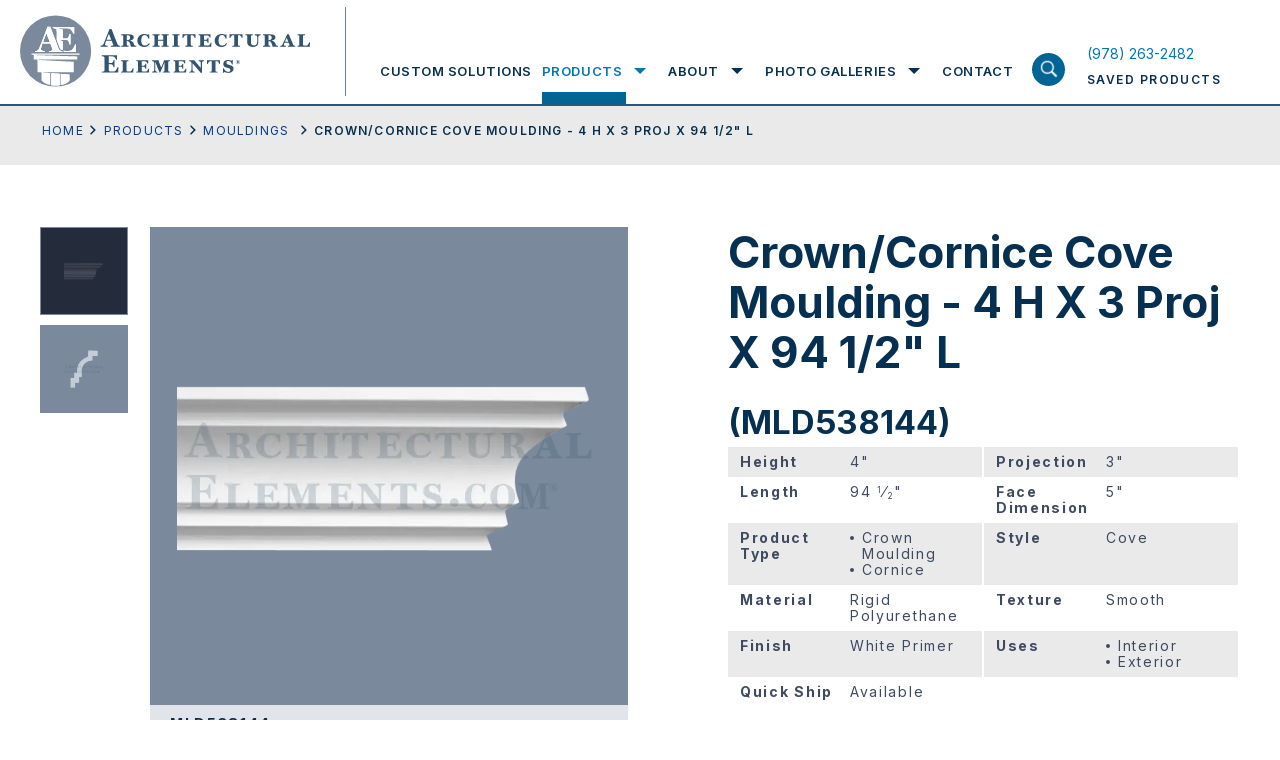

--- FILE ---
content_type: text/html; charset=UTF-8
request_url: https://www.architectural-elements.com/catalog/product/MLD538144/
body_size: 26105
content:
<!doctype html>
<html class="no-js" lang="en-US">

<head>
  <meta charset="utf-8">
  <title>Viewing product Crown/Cornice Cove Moulding - 4 H X 3 Proj X 94 1/2&quot; L Architectural Elements Inc.</title>
  <meta name="viewport" content="width=device-width, initial-scale=1">
  <meta name="theme-color" content="#fafafa">
  <link rel="preconnect" href="https://fonts.gstatic.com">
  <link rel="stylesheet" href="https://cdnjs.cloudflare.com/ajax/libs/font-awesome/4.7.0/css/font-awesome.min.css">
  <style>
	  .loading section{
		opacity: 1;
	}
	.loading section.hero-banner, .loading section:first-child{
		opacity: 1;
	}
	article,aside,details,figcaption,figure,footer,header,header.header .header-inn .logo-menu-area .logo-area .logo,header.header .header-inn .logo-menu-area .logo-area .logo img,hgroup,nav,section{display:block}audio,canvas,video{display:inline-block;*display:inline;*zoom:1}audio:not([controls]){display:none}.ir br,[hidden]{display:none}html{font-size:100%;-webkit-text-size-adjust:100%;-ms-text-size-adjust:100%}body{margin:0;width:100%;height:100%;font-family:"Inter",sans-serif;font-size:14px;color:#063051;line-height:1.231;background:#fff;-webkit-font-smoothing:antialiased;position:relative;overflow-x:hidden}::-moz-selection{background:#3e3620}::selection{background:#3e3620}a{text-decoration:none;color:#0077b6;-webkit-transition-delay:0s,0s,0s,0s;-webkit-transition:color .25s ease-in-out 0s,background-color .25s ease-in-out 0s,border-color .25s ease-in-out 0s,outline-color .25s ease-in-out 0s;transition:color .25s ease-in-out 0s,background-color .25s ease-in-out 0s,border-color .25s ease-in-out 0s,outline-color .25s ease-in-out 0s}a:hover{color:#acb93b}a,a:active,a:hover{outline:0}abbr[title]{border-bottom:1px dotted}b,strong{font-weight:700}blockquote{margin:1em 40px}dfn{font-style:italic}hr,img{border:0}hr{display:block;height:1px;border-top:1px solid #b5b4b4;margin:1em 0}ins,mark{color:#000}ins{background:#ff9;text-decoration:none}mark{background:#ff0;font-style:italic;font-weight:700}code,kbd,pre,samp{font-family:monospace,monospace;_font-family:'courier new',monospace;font-size:1em}pre{white-space:pre-wrap;word-wrap:break-word}q{quotes:none}small{font-size:85%}sub,sup{line-height:0;position:relative;vertical-align:baseline}sup{top:-.5em}sub{bottom:-.25em}hr,ol,ul{padding:0}dd{margin:0 0 0 40px}nav ol,nav ul{list-style:none;list-style-image:none;margin:0;padding:0}img{-ms-interpolation-mode:bicubic;vertical-align:middle;max-width:100%}svg:not(:root){overflow:hidden}fieldset,legend{border:0;padding:0}fieldset,figure,form,h4,h5,h6{margin:0}label{cursor:pointer}legend{*margin-left:-7px}button,input,select{vertical-align:baseline}button,input,select,textarea{font-size:100%;margin:0;*vertical-align:middle}button,input{line-height:normal;*overflow:visible}table button,table input{*overflow:auto}button,input[type=button],input[type=reset],input[type=submit]{cursor:pointer;-webkit-appearance:button}*,input[type=checkbox],input[type=radio]{box-sizing:border-box}input[type=search]{-webkit-appearance:textfield;box-sizing:content-box}input[type=search]::-webkit-search-decoration{-webkit-appearance:none}button::-moz-focus-inner,input::-moz-focus-inner{border:0;padding:0}textarea{overflow:auto;vertical-align:top;resize:vertical}input:invalid,textarea:invalid{background-color:#f0dddd}table{border-collapse:collapse;border-spacing:0}td{vertical-align:top}.ir{display:block;border:0;text-indent:-999em;overflow:hidden;background-color:transparent;background-repeat:no-repeat;text-align:left;direction:ltr}.hidden{display:none!important;visibility:hidden}.visuallyhidden{border:0;clip:rect(0 0 0 0);height:1px;margin:-1px;overflow:hidden;padding:0;position:absolute;width:1px}.visuallyhidden.focusable:active,.visuallyhidden.focusable:focus{clip:auto;height:auto;margin:0;overflow:visible;position:static;width:auto}.invisible{visibility:hidden}.lock-scroll{overflow:hidden}sub,sup{font-size:60%}.loaded .preloader{opacity:0;visibility:hidden}.wow{visibility:hidden}::-moz-selection{background:#063051;color:#fff;text-shadow:none}::selection{background:#063051;color:#fff;text-shadow:none}a:focus,a:hover{text-decoration:none;color:#063051}a:focus{outline:0}h1,h2,h3{font-size:44px;line-height:50px;font-weight:700;font-family:"Inter",sans-serif;margin:0;padding-bottom:23px}h2,h3{font-size:33px;line-height:44px;padding-bottom:3px}h3{font-size:19px;line-height:25px;padding-bottom:28px}p{font-size:18px;line-height:30px;margin:0 0 15px}p a{color:#023e8a;text-decoration:underline}footer.footer .footer-inn .footer-menu-area .footermenu>li>a:focus,footer.footer .footer-inn .overview-contact-info a:focus,footer.footer .footer-inn .overview-contact-info a:hover,footer.footer .footer-inn .social-menu-wrap ul>li>a:focus,footer.footer .footer-inn .social-menu-wrap ul>li>a:hover,header.header .header-inn .logo-menu-area .menu-area .nav ul.mainmenu>li .submenu-wrapper .submenu-wrapper-inn .sub-menu-wrap .sub-menu>li>a:focus,header.header .header-inn .logo-menu-area .menu-area .nav ul.mainmenu>li>a:focus,header.header .header-inn .saved-product-area a:focus h6,header.header .header-inn .saved-product-area a:hover h6,p a:focus,p a:hover{color:#0077b6}ol,ul{margin:0 0 0 52px;padding-bottom:15px}ol li,ul li{font-size:18px;line-height:30px;list-style-type:disc;margin-bottom:15px}ol li{list-style-type:decimal}.large-text ol li,.large-text p,.large-text ul li{font-size:24px;line-height:40px}.small-text ol li,.small-text p,.small-text ul li{font-size:14px;line-height:26px}p:last-child{margin-bottom:0!important}::-webkit-input-placeholder{opacity:1;color:#828fa0}:-moz-placeholder{opacity:1;color:#828fa0}::-moz-placeholder{opacity:1;color:#828fa0}:-ms-input-placeholder{opacity:1;color:#828fa0}input{outline:0}.fl{float:left}.fr{float:right}img.aligncenter{display:block;margin:0 auto 35px}img.alignleft{float:left;margin-right:35px}img.alignright{float:right;margin-left:35px}.flex{display:-webkit-box;display:-webkit-flex;display:-ms-flexbox;display:flex;-webkit-flex-wrap:wrap;-ms-flex-wrap:wrap;flex-wrap:wrap}.valign{display:table-cell;vertical-align:middle}.fw{width:100%;max-width:1240px;margin:0 auto;padding-left:20px;padding-right:20px}.hide-on-mobile,header.header .header-inn .saved-product-area a .pro-count.hide{display:none}.screen-reader-text{border:0;clip:rect(1px,1px,1px,1px);-webkit-clip-path:inset(50%);clip-path:inset(50%);height:1px;margin:-1px;overflow:hidden;padding:0;position:absolute;width:1px;word-wrap:normal!important}.btn-wrap{width:100%;display:-webkit-box;display:-webkit-flex;display:-ms-flexbox;display:flex;-webkit-flex-wrap:wrap;-ms-flex-wrap:wrap;flex-wrap:wrap}.btn-wrap .btn,.btn-wrap.center{-webkit-box-pack:center;-webkit-justify-content:center;-ms-flex-pack:center;justify-content:center}.btn-wrap .btn{max-width:328px;width:100%;height:64px;font-size:14px;line-height:15px;font-weight:500;background:#18233b;text-transform:uppercase;font-family:"Inter",sans-serif;color:#fff;padding:10px 20px;margin:0;border:0;outline:0;display:-webkit-box;display:-webkit-flex;display:-ms-flexbox;display:flex;-webkit-flex-wrap:wrap;-ms-flex-wrap:wrap;flex-wrap:wrap;-webkit-box-align:center;-webkit-align-items:center;-ms-flex-align:center;align-items:center;-webkit-align-content:center;-ms-flex-line-pack:center;align-content:center;letter-spacing:1.4px;text-align:center}.btn-wrap .btn.outline{outline:2px solid #fff;outline-offset:-2px;background:0 0;height:64px}.btn-wrap .btn.outline:focus,.btn-wrap .btn.outline:hover{background:#18233b;outline-color:#18233b}.btn-wrap .btn.medium{max-width:263px;font-size:12px}.btn-wrap .btn.small{max-width:218px;height:54px;font-size:12px}.btn-wrap .btn:focus,.btn-wrap .btn:hover{background:#314c70;color:#fff}.wrapper{display:-webkit-box;display:-webkit-flex;display:-ms-flexbox;display:flex;-webkit-box-orient:vertical;-webkit-box-direction:normal;-webkit-flex-flow:column;-ms-flex-flow:column;flex-flow:column;min-height:100vh}header.header{width:100%;display:block;background:#fff;border-bottom:2px solid #315470;position:fixed;z-index:10}@media screen and (min-width:1055px){header.header{z-index:20}}header.header .header-inn{padding-left:20px;padding-right:20px;-webkit-box-pack:justify;-webkit-justify-content:space-between;-ms-flex-pack:justify;justify-content:space-between;-webkit-box-align:end;-webkit-align-items:flex-end;-ms-flex-align:end;align-items:flex-end;position:relative}header.header .header-inn .logo-menu-area{width:calc(100% - 180px)}header.header .header-inn .logo-menu-area .logo-area{padding-top:15px;padding-bottom:15px;max-width:326px;width:100%;display:block;padding-right:36px;position:relative}header.header .header-inn .logo-menu-area .logo-area:before{width:1px;height:calc(100% - 15px);display:block;position:absolute;right:0;top:7px;content:'';background:#678095}header.header .header-inn .logo-menu-area .menu-area{padding-top:38px;width:calc(100% - 326px);padding-left:34px}header.header .header-inn .logo-menu-area .menu-area .nav ul.mainmenu,header.header .header-inn .logo-menu-area .menu-area .nav ul.mainmenu>li{display:-webkit-box;display:-webkit-flex;display:-ms-flexbox;display:flex;-webkit-flex-wrap:wrap;-ms-flex-wrap:wrap;flex-wrap:wrap;padding:0;margin:0}header.header .header-inn .logo-menu-area .menu-area .nav,header.header .header-inn .logo-menu-area .menu-area .nav ul.mainmenu{width:100%}header.header .header-inn .logo-menu-area .menu-area .nav ul.mainmenu>li{height:66px;-webkit-box-pack:center;-webkit-justify-content:center;-ms-flex-pack:center;justify-content:center;-webkit-box-align:center;-webkit-align-items:center;-ms-flex-align:center;align-items:center;list-style-type:none}header.header .header-inn .logo-menu-area .menu-area .nav ul.mainmenu>li>a{font-size:13px;line-height:66px;text-transform:uppercase;font-family:"Inter",sans-serif;color:#063051;font-weight:600;letter-spacing:1.56px;position:relative}header.header .header-inn .logo-menu-area .menu-area .nav ul.mainmenu>li>a:focus:before{height:12px}header.header .header-inn .logo-menu-area .menu-area .nav ul.mainmenu>li>a:before{width:100%;height:0;display:block;position:absolute;left:0;right:0;bottom:0;content:'';background:#006494;-webkit-transition-delay:0s;-webkit-transition:height .25s ease-in-out 0s;transition:height .25s ease-in-out 0s}footer.footer .footer-inn .footer-menu-area .footermenu>li:hover>a,header.header .header-inn .logo-menu-area .menu-area .nav ul.mainmenu>li.focus>a,header.header .header-inn .logo-menu-area .menu-area .nav ul.mainmenu>li:hover>a{color:#0077b6}header.header .header-inn .logo-menu-area .menu-area .nav ul.mainmenu>li.focus>a:before,header.header .header-inn .logo-menu-area .menu-area .nav ul.mainmenu>li:hover>a:before{height:12px}header.header .header-inn .logo-menu-area .menu-area .nav ul.mainmenu>li.focus .submenu-wrapper,header.header .header-inn .logo-menu-area .menu-area .nav ul.mainmenu>li:hover .submenu-wrapper{opacity:1;visibility:visible;max-height:700px}header.header .header-inn .logo-menu-area .menu-area .nav ul.mainmenu>li .submenu-wrapper,header.header .header-inn .logo-menu-area .menu-area .nav ul.mainmenu>li.focus .submenu-wrapper.exit-intent,header.header .header-inn .logo-menu-area .menu-area .nav ul.mainmenu>li.focus .submenu-wrapper.expand,header.header .header-inn .logo-menu-area .menu-area .nav ul.mainmenu>li:hover .submenu-wrapper.exit-intent,header.header .header-inn .logo-menu-area .menu-area .nav ul.mainmenu>li:hover .submenu-wrapper.expand{opacity:1;visibility:visible;max-height:700px;-webkit-transition-delay:0s;-webkit-transition:all .25s ease-in-out 0s;transition:all .25s ease-in-out 0s}header.header .header-inn .logo-menu-area .menu-area .nav ul.mainmenu>li+li{margin-left:34px}header.header .header-inn .logo-menu-area .menu-area .nav ul.mainmenu>li .submenu-wrapper{background:#fff;width:100%;position:absolute;left:0;right:0;top:100%;padding:0 20px;display:block;opacity:0;max-height:0;overflow:hidden;visibility:hidden}@media screen and (min-width:1024px){header.header .header-inn .logo-menu-area .menu-area .nav ul.mainmenu>li .submenu-wrapper{border-bottom:2px solid #18233b}}.menu-overlay.show.exit-intent,header.header .header-inn .logo-menu-area .menu-area .nav ul.mainmenu>li .submenu-wrapper.exit-intent{-webkit-transition-delay:1s;-webkit-transition:all .25s ease-in-out 1s;transition:all .25s ease-in-out 1s}header.header .header-inn .logo-menu-area .menu-area .nav ul.mainmenu>li .submenu-wrapper .submenu-wrapper-inn{max-width:calc(100% - 203px);padding-left:338px;-webkit-box-align:start;-webkit-align-items:flex-start;-ms-flex-align:start;align-items:flex-start;margin-bottom:50px}header.header .header-inn .logo-menu-area .menu-area .nav ul.mainmenu>li .submenu-wrapper .submenu-wrapper-inn .title-with-link{width:190px;padding-top:25px;padding-bottom:25px;position:relative;z-index:99}header.header .header-inn .logo-menu-area .menu-area .nav ul.mainmenu>li .submenu-wrapper .submenu-wrapper-inn .title-with-link h2{font-size:31px;line-height:38px;font-weight:700;color:#98a4ae;font-family:"Inter",sans-serif;display:block;margin:0;padding-bottom:12px}header.header .header-inn .logo-menu-area .menu-area .nav ul.mainmenu>li .submenu-wrapper .submenu-wrapper-inn .title-with-link .shop-all-cat-link{font-size:12px;line-height:15px;font-weight:400;color:#18233b;text-decoration:underline;font-family:"Inter",sans-serif;display:block;letter-spacing:1.22px}header.header .header-inn .logo-menu-area .menu-area .nav ul.mainmenu>li .submenu-wrapper .submenu-wrapper-inn .title-with-link .shop-all-cat-link:focus,header.header .header-inn .logo-menu-area .menu-area .nav ul.mainmenu>li .submenu-wrapper .submenu-wrapper-inn .title-with-link .shop-all-cat-link:hover{text-decoration:none;color:#0077b6}header.header .header-inn .logo-menu-area .menu-area .nav ul.mainmenu>li .submenu-wrapper .submenu-wrapper-inn .sub-menu-wrap{width:calc(100% - 190px);position:relative;padding-top:25px;padding-bottom:25px}header.header .header-inn .logo-menu-area .menu-area .nav ul.mainmenu>li .submenu-wrapper .submenu-wrapper-inn .sub-menu-wrap .sub-menu{width:285px;display:block;padding:0;margin:0}header.header .header-inn .logo-menu-area .menu-area .nav ul.mainmenu>li .submenu-wrapper .submenu-wrapper-inn .sub-menu-wrap .sub-menu>li{width:100%;list-style-type:none;padding:0;margin:0}header.header .header-inn .logo-menu-area .menu-area .nav ul.mainmenu>li .submenu-wrapper .submenu-wrapper-inn .sub-menu-wrap .sub-menu>li:first-child .sub-menu-bg{opacity:1;visibility:visible}header.header .header-inn .logo-menu-area .menu-area .nav ul.mainmenu>li .submenu-wrapper .submenu-wrapper-inn .sub-menu-wrap .sub-menu>li>a{padding:15px;font-size:12px;line-height:15px;font-weight:400;color:#18233b;text-transform:uppercase;letter-spacing:1.56px;display:block}header.header .header-inn .logo-menu-area .menu-area .nav ul.mainmenu>li .submenu-wrapper .submenu-wrapper-inn .sub-menu-wrap .sub-menu>li:hover>a{background:#dee0e2}.menu-overlay.exit-intent,header.header .header-inn .logo-menu-area .menu-area .nav ul.mainmenu>li .submenu-wrapper .submenu-wrapper-inn .sub-menu-wrap .sub-menu>li:hover .sub-menu-bg{opacity:1;visibility:visible}header.header .header-inn .logo-menu-area .menu-area .nav ul.mainmenu>li .submenu-wrapper .submenu-wrapper-inn .sub-menu-wrap .sub-menu>li .sub-menu-bg{position:absolute;top:0;right:0;width:calc(100% - 297px);height:100%;background-size:cover;background-repeat:no-repeat;background-position:center center;display:block;opacity:0;visibility:hidden}@media print{header.header .header-inn .logo-menu-area .menu-area{display:none}}header.header .header-inn .logo-menu-area .search-product-area{top:100%;display:none}header.header .header-inn .saved-product-area{width:166px;height:66px;-webkit-align-content:center;-ms-flex-line-pack:center;align-content:center;-webkit-box-align:center;-webkit-align-items:center;-ms-flex-align:center;align-items:center}header.header .header-inn .saved-product-area a{width:100%;-webkit-box-pack:justify;-webkit-justify-content:space-between;-ms-flex-pack:justify;justify-content:space-between}header.header .header-inn .saved-product-area a .pro-count{min-width:27px;height:27px;display:block;background:#314c70;text-align:center;font-size:12px;line-height:27px;font-weight:600;font-family:"Inter",sans-serif;padding:0 4px;color:#fff}header.header .header-inn .saved-product-area a h6{font-size:12px;line-height:27px;font-weight:600;color:#063051;text-transform:uppercase;font-family:"Inter",sans-serif;display:block;letter-spacing:1.44px;margin:0}@media print{header.header .header-inn .saved-product-area{display:none}header.header{position:absolute}}.menu-overlay,.menu-overlay.show{-webkit-transition-delay:0s;-webkit-transition:all .25s ease-in-out 0s;transition:all .25s ease-in-out 0s}.menu-overlay{width:100vw;height:100vh;position:fixed;left:0;right:0;top:0;bottom:0;background:rgba(55,63,81,.92);opacity:0;visibility:hidden;z-index:3}.menu-overlay.show{opacity:1;visibility:visible}.search-product-area{width:100%;background:#d9dee8;height:76px;position:absolute;left:0;right:0}.search-product-area .search-product-field-wrap{width:100%}.search-product-area .search-product-field-wrap input[type=search],.search-product-area .search-product-field-wrap input[type=text]{width:calc(100% - 200px);height:76px;font-size:18px;line-height:76px;font-family:"Inter",sans-serif;display:block;padding:0 20px;color:#063051;background:0 0;border:0;outline:0;box-sizing:border-box}.search-product-area .search-product-field-wrap button[type=submit],.search-product-area .search-product-field-wrap input[type=submit]{width:200px;height:76px;display:block;background:#18233b;color:#fff;text-transform:uppercase;font-weight:500;font-size:14px;line-height:76px;letter-spacing:1.68px;font-family:"Inter",sans-serif;padding:0;text-align:center;border:0;outline:0;border-radius:0;-webkit-transition-delay:0s;-webkit-transition:background-color .25s ease-in-out 0s;transition:background-color .25s ease-in-out 0s;position:relative;top:unset;left:unset;right:unset;-webkit-transform:none;-ms-transform:none;transform:none}.search-product-area .search-product-field-wrap button[type=submit]:focus,.search-product-area .search-product-field-wrap button[type=submit]:hover,.search-product-area .search-product-field-wrap input[type=submit]:focus,.search-product-area .search-product-field-wrap input[type=submit]:hover{background:#314c70}.container{padding-top:104px;position:relative;-webkit-box-flex:1;-webkit-flex:1 1 auto;-ms-flex:1 1 auto;flex:1 1 auto}footer.footer{background:#18233b;position:relative;z-index:1}footer.footer .footer-inn,footer.footer .footer-inn .footer-logo-with-menu-wrap{-webkit-box-pack:justify;-webkit-justify-content:space-between;-ms-flex-pack:justify;justify-content:space-between}footer.footer .footer-inn{padding:52px 20px 114px}footer.footer .footer-inn .footer-logo-with-menu-wrap{width:714px}@media screen and (min-width:1024px) and (max-width:1200px){footer.footer .footer-inn .footer-logo-with-menu-wrap{width:542px}}@media screen and (min-width:1400px){footer.footer .footer-inn .footer-logo-with-menu-wrap{width:880px}}footer.footer .footer-inn .footer-social-area-with-contact-info{width:445px}@media screen and (min-width:1024px) and (max-width:1200px){footer.footer .footer-inn .footer-social-area-with-contact-info{padding-top:30px}}footer.footer .footer-inn .footer-logo-with-info{display:block;width:206px}@media screen and (min-width:1024px) and (max-width:1200px){footer.footer .footer-inn .footer-logo-with-info{width:542px;display:-webkit-box;display:-webkit-flex;display:-ms-flexbox;display:flex;-webkit-box-align:center;-webkit-align-items:center;-ms-flex-align:center;align-items:center}}footer.footer .footer-inn .footer-logo-with-info .footer-logo{width:206px;display:block;margin-bottom:21px}@media screen and (min-width:1024px) and (max-width:1200px){footer.footer .footer-inn .footer-logo-with-info .footer-logo{width:100%;max-width:calc(50% - 12px)}}footer.footer .footer-inn .footer-logo-with-info .footer-logo img{width:100%;height:auto;display:block}footer.footer .footer-inn .footer-logo-with-info h6{font-size:12px;line-height:15px;font-weight:400;color:#fff;font-family:"Inter",sans-serif;display:block;letter-spacing:1.44px;padding:0;margin:0;max-width:200px}@media screen and (min-width:1024px) and (max-width:1200px){footer.footer .footer-inn .footer-logo-with-info h6{margin-left:20px;margin-bottom:21px}}footer.footer .footer-inn .footer-menu-area{width:calc(100% - 206px);-webkit-box-orient:horizontal;-webkit-box-direction:normal;-webkit-flex-flow:row;-ms-flex-flow:row;flex-flow:row}@media screen and (min-width:1024px) and (max-width:1200px){footer.footer .footer-inn .footer-menu-area{width:540px}}footer.footer .footer-inn .footer-menu-area .footermenu{margin:0 0 0 50px;padding:0}footer.footer .footer-inn .footer-menu-area .footermenu:first-child{width:158px}@media screen and (min-width:1024px) and (max-width:1200px){footer.footer .footer-inn .footer-menu-area .footermenu:first-child{margin-left:0}}@media screen and (min-width:1400px){footer.footer .footer-inn .footer-menu-area .footermenu:first-child{width:174px}}footer.footer .footer-inn .footer-menu-area .footermenu:last-child{width:250px}@media screen and (min-width:1024px) and (max-width:1200px){footer.footer .footer-inn .footer-menu-area .footermenu:last-child{width:calc(100% - 158px)}}@media screen and (min-width:1400px){footer.footer .footer-inn .footer-menu-area .footermenu:last-child{width:400px}}footer.footer .footer-inn .footer-menu-area .footermenu>li,footer.footer .footer-inn .social-menu-wrap ul>li{list-style-type:none;padding:0;margin:0}footer.footer .footer-inn .footer-menu-area .footermenu>li>a,footer.footer .footer-inn .social-menu-wrap ul>li>a{font-size:12px;line-height:17px;font-weight:400;color:#fff;text-transform:uppercase;font-family:"Inter",sans-serif;letter-spacing:1.89px;display:block}footer.footer .footer-inn .footer-menu-area .footermenu>li+li{margin-top:20px}footer.footer .footer-inn .social-menu-wrap{width:100%;display:block;margin-bottom:30px}footer.footer .footer-inn .social-menu-wrap ul{width:100%;padding:0;margin:0;display:-webkit-box;display:-webkit-flex;display:-ms-flexbox;display:flex;-webkit-flex-wrap:wrap;-ms-flex-wrap:wrap;flex-wrap:wrap}footer.footer .footer-inn .social-menu-wrap ul>li+li{margin-left:12px;padding-left:12px;border-left:1px solid #fff}footer.footer .footer-inn .overview-contact-info,footer.footer .footer-inn .overview-info-content{width:100%;display:block;padding-bottom:24px}footer.footer .footer-inn .overview-info-content p{font-size:12px;line-height:24px;font-weight:400;color:#fff;font-family:"Inter",sans-serif;margin:0 0 24px;padding:0;letter-spacing:1.89px}footer.footer .footer-inn .overview-info-content p:last-child{margin-bottom:0}footer.footer .footer-inn .overview-contact-info p{font-size:12px;line-height:24px;font-weight:400;color:#fff;font-family:"Inter",sans-serif;margin:0;padding:0;letter-spacing:1.89px}footer.footer .footer-inn .overview-contact-info a{color:#fff;text-decoration:none}@media screen and (max-width:1024px){h1{font-size:28px;line-height:32px;padding-bottom:20px}h2{font-size:22px;line-height:25px;padding-bottom:12px}h3{font-size:12px;line-height:17px;padding-bottom:15px}ol li,p,ul li{font-size:14px;line-height:20px}p{margin:0 0 13px}ol,ul{margin-left:30px;padding-bottom:6px}ol li,ul li{margin-bottom:14px}.large-text ol li,.large-text p,.large-text ul li{font-size:17px;line-height:25px}.large-text ol,.large-text ul{margin-left:38px}.small-text ol li,.small-text p,.small-text ul li{font-size:11px;line-height:17px}.btn-wrap .btn{max-width:180px;height:54px;font-size:12px;line-height:15px;padding:8px;letter-spacing:.5px}.btn-wrap .btn.outline{outline-width:2px;outline-offset:-2px;height:54px}.btn-wrap .btn.medium{max-width:186px;font-size:12px;line-height:13px}.btn-wrap .btn.small{max-width:180px;font-size:12px}header.header .header-inn{padding-left:20px;padding-right:80px;-webkit-box-pack:justify;-webkit-justify-content:space-between;-ms-flex-pack:justify;justify-content:space-between;-webkit-box-align:center;-webkit-align-items:center;-ms-flex-align:center;align-items:center;min-height:86px}header.header .header-inn .logo-menu-area{width:180px}header.header .header-inn .logo-menu-area:before{content:'';position:absolute;z-index:21;background:#fff;top:0;left:0;right:0;height:86px}header.header .header-inn .logo-menu-area .logo-area{padding-top:0;padding-bottom:0;max-width:186px;padding-right:0;position:relative;z-index:22}header.header .header-inn .logo-menu-area .logo-area:before,header.header .header-inn .logo-menu-area .menu-area .nav ul.mainmenu>li>a:before{display:none}header.header .header-inn .logo-menu-area .logo-area .logo,header.header .header-inn .logo-menu-area .logo-area .logo img{display:block}header.header .header-inn .logo-menu-area .menu-area{padding-top:0;width:100%;padding-left:0;display:block;position:absolute;left:0;right:0;top:100%;height:calc(100vh - 86px);-webkit-transform:translateY(-100%);-ms-transform:translateY(-100%);transform:translateY(-100%);background:#373f51;padding-bottom:60px;opacity:0;visibility:hidden;-webkit-transition:opacity .1s ease-in-out,visibility .1s linear,-webkit-transform .3s ease-out .1s;transition:opacity .1s ease-in-out,visibility .1s linear,transform .3s ease-out .1s;transition:opacity .1s ease-in-out,visibility .1s linear,transform .3s ease-out .1s,-webkit-transform .3s ease-out .1s}header.header .header-inn .logo-menu-area .menu-area.open{-webkit-transform:translateY(0);-ms-transform:translateY(0);transform:translateY(0);opacity:1;visibility:visible;-webkit-transition:opacity .1s ease-in-out,visibility .1s linear,-webkit-transform .2s ease-out 0s;transition:opacity .1s ease-in-out,visibility .1s linear,transform .2s ease-out 0s;transition:opacity .1s ease-in-out,visibility .1s linear,transform .2s ease-out 0s,-webkit-transform .2s ease-out 0s}header.header .header-inn .logo-menu-area .menu-area .nav{width:100%;height:calc(100vh - 146px);overflow:auto}header.header .header-inn .logo-menu-area .menu-area .nav ul.mainmenu,header.header .header-inn .logo-menu-area .menu-area .nav ul.mainmenu>li .submenu-wrapper .submenu-wrapper-inn .sub-menu-wrap .sub-menu{width:100%;display:block}header.header .header-inn .logo-menu-area .menu-area .nav ul.mainmenu>li{height:100%;display:block;border-bottom:1px solid #5b6270;position:relative;padding:10px 0}header.header .header-inn .logo-menu-area .menu-area .nav ul.mainmenu>li>a{font-size:22px;line-height:28px;text-transform:capitalize;font-family:"Inter",sans-serif;color:#fff;font-weight:700;letter-spacing:1.56px;position:relative;padding:0 50px 0 20px;display:block}header.header .header-inn .logo-menu-area .menu-area .nav ul.mainmenu>li .submenu-toggle{position:absolute;width:74px;height:48px;background-image:url(/wp-content/themes/ArchitecturalElements/img/mobile-nav-expand.svg);background-size:28px auto;background-repeat:no-repeat;background-position:center center;right:0;top:0}header.header .header-inn .logo-menu-area .menu-area .nav ul.mainmenu>li:hover>a{color:#fff}header.header .header-inn .logo-menu-area .menu-area .nav ul.mainmenu>li:hover .submenu-wrapper{opacity:0;max-height:0;overflow:hidden;visibility:hidden}header.header .header-inn .logo-menu-area .menu-area .nav ul.mainmenu>li:hover .submenu-wrapper.exit-intent{opacity:0;max-height:0;overflow:hidden;visibility:hidden;-webkit-transition-delay:0s;-webkit-transition:all .25s ease-in-out 0s;transition:all .25s ease-in-out 0s}header.header .header-inn .logo-menu-area .menu-area .nav ul.mainmenu>li.submenu-open .submenu-toggle{background-image:url(/wp-content/themes/ArchitecturalElements/img/mobile-nav-contract.svg)}header.header .header-inn .logo-menu-area .menu-area .nav ul.mainmenu>li.submenu-open .submenu-wrapper{opacity:1;visibility:visible;max-height:700px}header.header .header-inn .logo-menu-area .menu-area .nav ul.mainmenu>li+li{margin-left:0}header.header .header-inn .logo-menu-area .menu-area .nav ul.mainmenu>li .submenu-wrapper{width:100%;position:relative;left:0;right:0;top:2px;padding:0;display:block;opacity:0;max-height:0;overflow:hidden;visibility:hidden}header.header .header-inn .logo-menu-area .menu-area .nav ul.mainmenu>li .submenu-wrapper,header.header .header-inn .logo-menu-area .menu-area .nav ul.mainmenu>li .submenu-wrapper.exit-intent{-webkit-transition-delay:0s;-webkit-transition:all .25s ease-in-out 0s;transition:all .25s ease-in-out 0s}header.header .header-inn .logo-menu-area .menu-area .nav ul.mainmenu>li .submenu-wrapper .submenu-wrapper-inn{max-width:100%;background:#373f51;padding-left:0;margin-bottom:0}header.header .header-inn .logo-menu-area .menu-area .nav ul.mainmenu>li .submenu-wrapper .submenu-wrapper-inn .title-with-link,header.header .header-inn .saved-product-area a h6 span{display:none}header.header .header-inn .logo-menu-area .menu-area .nav ul.mainmenu>li .submenu-wrapper .submenu-wrapper-inn .sub-menu-wrap{width:100%;position:relative;padding-top:0;padding-bottom:0;padding-left:0!important}header.header .header-inn .logo-menu-area .menu-area .nav ul.mainmenu>li .submenu-wrapper .submenu-wrapper-inn .sub-menu-wrap .sub-menu>li{width:100%;padding:10px 20px 0}header.header .header-inn .logo-menu-area .menu-area .nav ul.mainmenu>li .submenu-wrapper .submenu-wrapper-inn .sub-menu-wrap .sub-menu>li:first-child .sub-menu-bg{opacity:1;visibility:visible}header.header .header-inn .logo-menu-area .menu-area .nav ul.mainmenu>li .submenu-wrapper .submenu-wrapper-inn .sub-menu-wrap .sub-menu>li>a{padding:6px 24px;font-size:12px;line-height:18px;font-weight:700;color:#fff;text-transform:uppercase;letter-spacing:1px;display:block}header.header .header-inn .logo-menu-area .menu-area .nav ul.mainmenu>li .submenu-wrapper .submenu-wrapper-inn .sub-menu-wrap .sub-menu>li:focus>a,header.header .header-inn .logo-menu-area .menu-area .nav ul.mainmenu>li .submenu-wrapper .submenu-wrapper-inn .sub-menu-wrap .sub-menu>li:hover>a{background:0 0}header.header .header-inn .logo-menu-area .menu-area .nav ul.mainmenu>li .submenu-wrapper .submenu-wrapper-inn .sub-menu-wrap .sub-menu>li:focus .sub-menu-bg,header.header .header-inn .logo-menu-area .menu-area .nav ul.mainmenu>li .submenu-wrapper .submenu-wrapper-inn .sub-menu-wrap .sub-menu>li:hover .sub-menu-bg{opacity:1;visibility:visible}header.header .header-inn .logo-menu-area .menu-area .nav ul.mainmenu>li .submenu-wrapper .submenu-wrapper-inn .sub-menu-wrap .sub-menu>li .sub-menu-bg{position:absolute;top:0;right:0;width:calc(100% - 285px);height:100%;background-size:cover;background-repeat:no-repeat;background-position:center center;display:none;opacity:0;visibility:hidden}header.header .header-inn .logo-menu-area .search-product-area{position:absolute;bottom:0;top:auto;display:block}header.header .header-inn .saved-product-area{width:40px;height:auto;-webkit-align-content:center;-ms-flex-line-pack:center;align-content:center;-webkit-box-align:center;-webkit-align-items:center;-ms-flex-align:center;align-items:center;position:relative;z-index:22}header.header .header-inn .saved-product-area a{width:100%;-webkit-box-pack:justify;-webkit-justify-content:space-between;-ms-flex-pack:justify;justify-content:space-between}header.header .header-inn .saved-product-area a .pro-count{width:100%;height:26px;font-size:14px;line-height:26px}header.header .header-inn .saved-product-area a h6{font-size:10px;line-height:10px;padding-top:4px}header.header .header-inn .hamburgermenu{position:absolute;width:40px;height:40px;right:20px;top:50%;z-index:23;-webkit-transform:translateY(-50%);-ms-transform:translateY(-50%);transform:translateY(-50%);background-image:url(/wp-content/themes/ArchitecturalElements/img/hamburger.svg);background-repeat:no-repeat;background-position:center center;background-size:100% auto}header.header .header-inn .hamburgermenu.open{background-image:url(/wp-content/themes/ArchitecturalElements/img/close-hamburger.svg)}.search-product-area{display:none;height:60px}.search-product-area .search-product-field-wrap{width:100%}.search-product-area .search-product-field-wrap input[type=search],.search-product-area .search-product-field-wrap input[type=text]{width:calc(100% - 110px);height:60px;font-size:16px;line-height:60px;font-family:"Inter",sans-serif;display:block;padding-left:20px;padding-right:40px;color:#063051;background:0 0;border:0;outline:0}.search-product-area .search-product-field-wrap input[type=search]::-webkit-input-placeholder,.search-product-area .search-product-field-wrap input[type=text]::-webkit-input-placeholder{font-size:12px}.search-product-area .search-product-field-wrap input[type=search]:-moz-placeholder,.search-product-area .search-product-field-wrap input[type=text]:-moz-placeholder{font-size:12px}.search-product-area .search-product-field-wrap input[type=search]::-moz-placeholder,.search-product-area .search-product-field-wrap input[type=text]::-moz-placeholder{font-size:12px}.search-product-area .search-product-field-wrap input[type=search]:-ms-input-placeholder,.search-product-area .search-product-field-wrap input[type=text]:-ms-input-placeholder{font-size:12px}.search-product-area .search-product-field-wrap button[type=submit],.search-product-area .search-product-field-wrap input[type=submit]{width:110px;height:60px;display:-webkit-box;display:-webkit-flex;display:-ms-flexbox;display:flex;-webkit-flex-wrap:wrap;-ms-flex-wrap:wrap;flex-wrap:wrap;-webkit-align-content:center;-ms-flex-line-pack:center;align-content:center;-webkit-box-align:center;-webkit-align-items:center;-ms-flex-align:center;align-items:center;background:#18233b;color:#fff;text-transform:uppercase;font-weight:500;font-size:10px;line-height:12px;letter-spacing:1.68px;font-family:"Inter",sans-serif;padding:0 10px;text-align:center;border:0;outline:0;white-space:break-spaces;-webkit-transition-delay:0s;-webkit-transition:background-color .25s ease-in-out 0s;transition:background-color .25s ease-in-out 0s}.search-product-area .search-product-field-wrap button[type=submit]:focus,.search-product-area .search-product-field-wrap button[type=submit]:hover,.search-product-area .search-product-field-wrap input[type=submit]:focus,.search-product-area .search-product-field-wrap input[type=submit]:hover{background:#314c70}.search-product-area .search-product-field-wrap .ais-SearchBox-reset{right:130px}.container{padding-top:86px}.menu-overlay.show{opacity:0;visibility:hidden}footer.footer{background:#18233b}footer.footer .footer-inn,footer.footer .footer-inn .footer-logo-with-menu-wrap{-webkit-box-pack:justify;-webkit-justify-content:space-between;-ms-flex-pack:justify;justify-content:space-between}footer.footer .footer-inn{padding:40px 20px 57px}footer.footer .footer-inn .footer-logo-with-menu-wrap{width:100%}footer.footer .footer-inn .footer-social-area-with-contact-info{width:100%}footer.footer .footer-inn .footer-logo-with-info{width:100%;display:-webkit-box;display:-webkit-flex;display:-ms-flexbox;display:flex;-webkit-flex-wrap:wrap;-ms-flex-wrap:wrap;flex-wrap:wrap;-webkit-box-pack:justify;-webkit-justify-content:space-between;-ms-flex-pack:justify;justify-content:space-between;-webkit-box-align:center;-webkit-align-items:center;-ms-flex-align:center;align-items:center;margin-bottom:40px}footer.footer .footer-inn .footer-logo-with-info .footer-logo{width:150px;display:block;margin-bottom:0}footer.footer .footer-inn .footer-logo-with-info .footer-logo img{width:100%;height:auto;display:block}footer.footer .footer-inn .footer-logo-with-info h6{font-size:12px;line-height:17px;font-weight:400;color:#fff;font-family:"Inter",sans-serif;display:block;letter-spacing:.5px;padding:0;margin:0;width:100%;max-width:calc(50% - 12px)}footer.footer .footer-inn .footer-menu-area{width:100%;-webkit-box-orient:horizontal;-webkit-box-direction:normal;-webkit-flex-flow:row;-ms-flex-flow:row;flex-flow:row;padding-bottom:35px}footer.footer .footer-inn .footer-menu-area .footermenu{margin-left:0}footer.footer .footer-inn .footer-menu-area .footermenu:first-child{width:calc(50% - 12px)}footer.footer .footer-inn .footer-menu-area .footermenu:last-child{width:calc(50% - 12px);margin-left:24px}footer.footer .footer-inn .footer-menu-area .footermenu>li{list-style-type:none;padding:0;margin:0}footer.footer .footer-inn .footer-menu-area .footermenu>li>a{font-size:12px;line-height:16px;font-weight:400;color:#fff;text-transform:uppercase;font-family:"Inter",sans-serif;letter-spacing:.6px;display:block}footer.footer .footer-inn .footer-menu-area .footermenu>li:focus>a,footer.footer .footer-inn .footer-menu-area .footermenu>li:hover>a,footer.footer .footer-inn .social-menu-wrap ul>li>a:focus,footer.footer .footer-inn .social-menu-wrap ul>li>a:hover{color:#0077b6}footer.footer .footer-inn .footer-menu-area .footermenu>li+li{margin-top:14px}footer.footer .footer-inn .social-menu-wrap{width:100%;display:block;margin-bottom:18px}footer.footer .footer-inn .social-menu-wrap ul{width:100%;padding:0;margin:0}footer.footer .footer-inn .social-menu-wrap ul>li>a{font-size:12px;line-height:15px;letter-spacing:1px;display:block}footer.footer .footer-inn .social-menu-wrap ul>li+li{margin-left:7px;padding-left:7px;border-left:1px solid #fff}footer.footer .footer-inn .overview-info-content{width:100%;display:block;padding-bottom:24px}footer.footer .footer-inn .overview-info-content p{font-size:12px;line-height:16px;font-weight:400;color:#fff;font-family:"Inter",sans-serif;margin:0 0 24px;padding:0;letter-spacing:.5px}footer.footer .footer-inn .overview-contact-info p a,footer.footer .footer-inn .overview-info-content p a{color:#94a9d9;text-decoration:none}footer.footer .footer-inn .overview-info-content p:last-child{margin-bottom:0}footer.footer .footer-inn .overview-contact-info{width:100%;display:block;padding-bottom:0}footer.footer .footer-inn .overview-contact-info p{font-size:12px;line-height:16px;font-weight:400;color:#fff;font-family:"Inter",sans-serif;margin:0;padding:0;letter-spacing:.5px}footer.footer .footer-inn .overview-contact-info p+p{padding-top:10px}}@media print{#searchbox,.marker-app{display:none}p{orphans:2;widows:2}footer.footer,ol li,ul li{page-break-inside:avoid}a[href^=http]::after{content:" (" attr(href) ")"}a[href^=http].logo::after{content:attr(href);position:absolute;left:100%;top:50%;width:500px;margin-left:30px;-webkit-transform:translateY(-50%);-ms-transform:translateY(-50%);transform:translateY(-50%)}.btn{max-width:100%!important}a.btn[href^=http]::after{content:attr(href);text-transform:none;display:block;width:100%;letter-spacing:0;color:#0077b6}footer.footer{border-top:1px solid #315470;background:#fff;color:#7a899c}footer.footer .footer-inn{padding:20px 3% 0;page-break-inside:avoid}footer.footer .footer-inn .footer-social-area-with-contact-info{width:100%}footer.footer .footer-inn .footer-logo-with-menu-wrap,footer.footer .footer-inn .social-menu-wrap{display:none}footer.footer .footer-inn .overview-contact-info a,footer.footer .footer-inn .overview-contact-info p,footer.footer .footer-inn .overview-info-content a,footer.footer .footer-inn .overview-info-content p{color:#7a899c}}@media screen and (min-width:1025px){header.header .header-inn .logo-menu-area .menu-area,header.header .header-inn .logo-menu-area .menu-area .nav{height:auto!important}}@media screen and (min-width:1025px) and (max-width:1279px){header.header .header-inn .logo-menu-area .logo-area{padding-right:36px;padding-top:11px;display:-webkit-box;display:-webkit-flex;display:-ms-flexbox;display:flex;-webkit-box-orient:vertical;-webkit-box-direction:normal;-webkit-flex-flow:column;-ms-flex-flow:column;flex-flow:column;-webkit-box-pack:end;-webkit-justify-content:flex-end;-ms-flex-pack:end;justify-content:flex-end;max-width:calc(49.6062992126vw - 308.4645669291px);position:relative}header.header .header-inn .logo-menu-area .menu-area{width:calc(50.3937007874vw + 68.4645669291px);padding-left:20px}header.header .header-inn .logo-menu-area .menu-area .nav ul.mainmenu>li+li{margin-left:20px}header.header .header-inn .logo-menu-area .menu-area .nav ul.mainmenu>li>a{font-size:11.5px;letter-spacing:1px}header.header .header-inn .logo-menu-area .menu-area .nav ul.mainmenu>li .submenu-wrapper .submenu-wrapper-inn{max-width:inherit;padding-left:308px}header.header .header-inn .logo-menu-area .menu-area .nav ul.mainmenu>li .submenu-wrapper .submenu-wrapper-inn .title-with-link{width:145px}}@media screen and (min-width:2560px){header.header .header-inn{max-width:2256px;margin:0 auto}header.header .header-inn .logo-menu-area .menu-area .nav ul.mainmenu>li .submenu-wrapper{max-width:2216px;margin:auto}footer.footer .footer-inn{max-width:1960px;margin:0 auto}}@media screen and (min-width:3840px){header.header .header-inn{max-width:1960px}header.header .header-inn .logo-menu-area .menu-area .nav ul.mainmenu>li .submenu-wrapper{max-width:1920px}}img.placeholder-img+img{opacity:0;position:absolute;visibility:hidden}.icon-is{padding:4px 0 0 8px}@media screen and (max-width:1023px){.icon-is{width:166px}}@media screen and (min-width:1024px){.icon-is{position:absolute;top:0;font-size:18px}}.icon-is span{padding-right:8px}.private-manufacturer{padding:5px 8px;color:#fff;font-weight:600;background:rgba(24,35,59,.5)}@media screen and (min-width:1024px){.private-manufacturer{font-size:16px}}.private-manufacturer .manufacturer{display:none}@media screen and (min-width:1024px){.private-manufacturer .manufacturer{display:inline}.icon-is+.private-manufacturer{margin-top:28px}}#breadcrumbs,.ca-item-img{position:relative}.ca-item-img .icon-is span{color:#fff}.ca-item-img .ca-img+.icon-is{position:absolute;left:0;top:0}.ca-item-img .ca-img+.icon-is+.private-manufacturer,.ca-item-img .ca-img+.private-manufacturer{position:absolute;left:0;right:0;bottom:0}@media screen and (min-width:768px){.product-details .product-details-inn .product-gallery-panel{width:49%}.product-details .product-details-inn .product-gallery-panel .product-slider-area.one-slide .product-image-slider .product-image-slider-item{position:relative}}@media screen and (max-width:1024px){.product-listing-sidebar{display:none}}.vtialc-tooltip{position:absolute;visibility:hidden}.none-found{display:none}#breadcrumbs{top:60px;left:20px;margin-top:-45px;padding-bottom:10px}#breadcrumbs a{text-decoration:none}#breadcrumbs span{font-size:12px;letter-spacing:1.2px;text-transform:uppercase;font-family:"Inter",sans-serif;color:#063051;font-weight:400}#breadcrumbs span.dashicons{font-size:14px;font-family:'dashicons';-webkit-transform:translateY(4px);-ms-transform:translateY(4px);transform:translateY(4px)}#breadcrumbs .breadcrumb_last,.icon-is span{font-weight:600}#breadcrumbs.fw{padding-left:0}@media screen and (min-width:1024px){#breadcrumbs{position:relative;top:90px;left:0;margin-bottom:30px;margin-top:0}#breadcrumbs span.dashicons{-webkit-transform:translateY(9px);-ms-transform:translateY(9px);transform:translateY(9px)}#breadcrumbs.fw{padding-left:20px}}
	</style>
	<script>
	  document.addEventListener( "DOMContentLoaded", function() {
		"use strict";function _typeof(e){return(_typeof="function"==typeof Symbol&&"symbol"==typeof Symbol.iterator?function(e){return typeof e}:function(e){return e&&"function"==typeof Symbol&&e.constructor===Symbol&&e!==Symbol.prototype?"symbol":typeof e})(e)}function menuInit(){var e=$(".products-submenu-items > ul.mega-sub-menu > li.mega-menu-item"),a=$(".products-submenu-items > ul.mega-sub-menu > li.mega-menu-item .bgimg"),n=$(".products-submenu .products-submenu-img")[0];n&&a.length&&$(n).css("background-image","url("+$(a[0]).data("bgDesk")+")");$(".products-submenu-types a.mega-menu-link");var t=$(".photo-galleries-submenu-items > ul.mega-sub-menu > li.mega-menu-item"),s=$(".photo-galleries-submenu-items  > ul.mega-sub-menu > li.mega-menu-item .bgimg"),o=$(".photo-galleries-submenu .photo-galleries-submenu-img");o&&s.length&&$(o).css("background-image","url("+$(s[0]).data("bgDesk")+")"),e.map(function(t){n&&a.length&&$(this).on("mouseover mouseout",function(e){$(n).css("background-image","url("+$(a[t]).data("bgDesk")+")")}),$(this).find(".products-submenu-types")&&$(this).find(".products-submenu-types a.mega-menu-link").map(function(e){$(this).on("click",function(e){var t='{"dimensions":{},"attributes":{"Product Type":["'+e.target.innerText+'"]}}{!:}photo{!:}default{!:}0{!:}30',t=e.target.parentElement.parentElement.parentElement.querySelector("a.mega-menu-link").href+"#"+window.btoa(t);1024<$(window).innerWidth()?$(".mega-toggle-on").length&&setTimeout(function(){$(".mega-toggle-on").removeClass("mega-toggle-on"),$("span.menu-overlay").removeClass("show")},1e3):$("header.header .header-inn .logo-menu-area .menu-area").hasClass("open")&&($("header.header .header-inn .logo-menu-area .menu-area").removeClass("open"),$("hamburgermenu").removeClass("open")),window.location.href=t})})}),t.map(function(t){o&&s.length&&$(this).on("mouseover mouseout",function(e){$(o).css("background-image","url("+$(s[t]).data("bgDesk")+")")})}),$("li.products-submenu-items > ul.mega-sub-menu > li.mega-menu-item > a.mega-menu-link").click(function(e){var t,a;$(window).innerWidth()<=1024&&(e.preventDefault(),e.stopPropagation());e=$(this).parent();($(this).parent().hasClass("has-types")||$(this).parent().hasClass("mega-menu-item-has-children"))&&(t=$(this).parent(),a=$(this).parent().find("ul.mega-sub-menu > li")),e.hasClass("_open")?($(window).innerWidth()<=1024&&a.slideUp("fast"),e.removeClass("_open"),t.removeClass("_open")):($(window).innerWidth()<=1024&&a.slideDown("fast"),e.addClass("_open"),t.addClass("_open"))}),$(".hamburgermenu").click(function(){$(this).toggleClass("open"),$(".menu-area").toggleClass("open"),$("body").toggleClass("mobile-menu-open"),$("html").toggleClass("lock-scroll"),$("body").hasClass("mobile-menu-open")&&$("body").hasClass("lock-scroll")&&$("body").removeClass("lock-scroll")}),$("#mega-menu-wrap-primary #mega-menu-primary > li.mega-menu-item.mega-menu-item-has-children, #mega-menu-wrap-primary #mega-menu-primary > li.mega-menu-item.mega-menu-item-has-children > a.mega-menu-link > span.mega-indicator").click(function(e){setTimeout(function(){$("#mega-menu-wrap-primary #mega-menu-primary > li.mega-menu-item.mega-menu-item-has-children.mega-toggle-on").length?$(".menu-overlay").hasClass("show")||$(".menu-overlay").addClass("show"):$(".menu-overlay").removeClass("show")},100)}),$(document).on("click",".submenu-toggle",function(e){$(e.target).parent().toggleClass("submenu-open")}),$("li.products-submenu-items > ul > li").find("ul.products-submenu-types").length&&$("li.products-submenu-items > ul > li").map(function(e,t){$(t).find("ul.products-submenu-types").length&&$(t).addClass("has-types")}),$("span.menu-overlay").click(function(){$(this).hasClass("show")&&$(this).removeClass("show")})}function setMenu(){$(window).innerWidth()<=1024||($("#mega-menu-wrap-primary #mega-menu-primary > li.mega-menu-item.mega-menu-item-has-children.mega-toggle-on").length?$(".menu-overlay").hasClass("show")||$(".menu-overlay").addClass("show"):$(".menu-overlay").removeClass("show"))}function setBreadcrumb(){var e,t,a,n=new RegExp("^(/catalog/category/)+(.+)/"),s=new RegExp("^(/catalog/product/)+(.+)/"),o=$("#breadcrumbs"),r="";return o&&(t='<span><a href="/">Home</a></span>',n=!!((e=location.pathname||"").match(n)&&0<e.match(n)[0].indexOf("catalog/")),s=!!(e.match(s)&&0<e.match(s)[0].indexOf("product/")),n||s?($("#mega-menu-wrap-primary .mega-current-menu-item").length&&$("#mega-menu-wrap-primary .mega-current-menu-item").removeClass("mega-current-menu-item"),$("#mega-menu-wrap-primary .mega-toggle-on").length&&$("#mega-menu-wrap-primary .mega-toggle-on").removeClass("mega-toggle-on"),$(".products-submenu").parent().parent().addClass("mega-current-menu-item"),s?(s=$(".product-header-with-breadcrumb").first(),a=$(".product-title").first().text(),s&&a&&(r=t+'<span class="dashicons dashicons-arrow-right-alt2"></span><span><a href="/products/">Products</a></span><span class="dashicons dashicons-arrow-right-alt2"></span><span><a href="'+s.data("link")+'">'+s.data("label")+'</a></span> <span class="dashicons dashicons-arrow-right-alt2"></span><span class="breadcrumb_last" aria-current="page">'+a+"</span>")):(a=$('h1:not("#phoneContent")').text())&&(r=t+'<span class="dashicons dashicons-arrow-right-alt2"></span><span><a href="/products">Products</a></span> <span class="dashicons dashicons-arrow-right-alt2"></span><span class="breadcrumb_last" aria-current="page">'+a+"</span>")):r=o.html(),o.html(r)),!1}function customBglazyLoad(){0<jQuery(".bgimg").length&&jQuery(".bgimg").each(function(){var e,t,a;jQuery(this).hasClass("visible")&&(e=parseInt(jQuery(window).width()),t=jQuery(this).data("bg-desk"),a=jQuery(this).data("bg-mob"),1024<e?jQuery(this).css("background-image","url("+t+")"):jQuery(this).css("background-image","url("+a+")"))})}!function(e,t){"object"==("undefined"==typeof exports?"undefined":_typeof(exports))&&"undefined"!=typeof module?module.exports=t():"function"==typeof define&&define.amd?define(t):(e=e||self).lozad=t()}(void 0,function(){var r="undefined"!=typeof document&&document.documentMode,l={rootMargin:"0px",threshold:0,load:function(e){var t,a;if("picture"===e.nodeName.toLowerCase()&&(a=document.createElement("img"),r&&e.getAttribute("data-iesrc")&&(a.src=e.getAttribute("data-iesrc")),e.getAttribute("data-alt")&&(a.alt=e.getAttribute("data-alt")),e.append(a)),"video"===e.nodeName.toLowerCase()&&!e.getAttribute("data-src")&&e.children){for(var n,s=e.children,o=0;o<=s.length-1;o++)(n=s[o].getAttribute("data-src"))&&(s[o].src=n);e.load()}e.getAttribute("data-src")&&(e.src=e.getAttribute("data-src")),e.getAttribute("data-srcset")&&e.setAttribute("srcset",e.getAttribute("data-srcset")),e.getAttribute("data-background-image")?e.style.backgroundImage="url('"+e.getAttribute("data-background-image").split(",").join("'),url('")+"')":e.getAttribute("data-background-image-set")&&(a=-1===(a=(t=e.getAttribute("data-background-image-set").split(","))[0].substr(0,t[0].indexOf(" "))||t[0]).indexOf("url(")?"url("+a+")":a,1===t.length?e.style.backgroundImage=a:e.setAttribute("style",(e.getAttribute("style")||"")+"background-image: "+a+"; background-image: -webkit-image-set("+t+"); background-image: image-set("+t+")")),e.getAttribute("data-toggle-class")&&e.classList.toggle(e.getAttribute("data-toggle-class"))},loaded:function(){}};function d(e){e.setAttribute("data-loaded",!0)}function g(e){return"true"===e.getAttribute("data-loaded")}return function(){var a,n,s=0<arguments.length&&void 0!==arguments[0]?arguments[0]:".lozad",e=Object.assign({},l,1<arguments.length&&void 0!==arguments[1]?arguments[1]:{}),o=e.root,t=e.rootMargin,r=e.threshold,i=e.load,u=e.loaded,m=void 0;return{observe:function(){for(var e=function(e,t){t=1<arguments.length&&void 0!==t?t:document;return e instanceof Element?[e]:e instanceof NodeList?e:t.querySelectorAll(e)}(s,o),t=0;t<e.length;t++)g(e[t])||(m?m.observe(e[t]):(i(e[t]),d(e[t]),u(e[t])))},triggerLoad:function(e){g(e)||(i(e),d(e),u(e))},observer:m="undefined"!=typeof window&&window.IntersectionObserver?new IntersectionObserver((a=i,n=u,function(e,t){e.forEach(function(e){(0<e.intersectionRatio||e.isIntersecting)&&(t.unobserve(e.target),g(e.target)||(a(e.target),d(e.target),n(e.target)))})}),{root:o,rootMargin:t,threshold:r}):m}}}),document.addEventListener("DOMContentLoaded",function(){var a,e=[].slice.call(document.querySelectorAll(".bgimg"));"IntersectionObserver"in window&&(a=new IntersectionObserver(function(e,t){e.forEach(function(e){e.isIntersecting&&(e.target.classList.add("visible"),a.unobserve(e.target),customBglazyLoad())})}),e.forEach(function(e){a.observe(e)}))}),jQuery(document).ready(function(e){menuInit(),setBreadcrumb(),window.observer=lozad(".lozad",{threshold:.1,rootMargin:"100% 0px"}),window.observer.observe(),customBglazyLoad()}),jQuery(window).on("load",function(){setMenu()}),jQuery(window).on("debouncedresize",function(){customBglazyLoad(),setMenu()}),jQuery(window).scroll(function(){customBglazyLoad()});	  });
	</script>
	<script>
  const gtagId = 'G-P1KT5FLC6B';
  const bust = Date.now(); // timestamp to bust cache
  const script = document.createElement('script');
  script.async = true;
  script.src = `https://www.googletagmanager.com/gtag/js?id=${gtagId}&v=${bust}`;
  document.head.appendChild(script);

  window.dataLayer = window.dataLayer || [];
  function gtag(){ dataLayer.push(arguments); }
  gtag('js', new Date());
  gtag('config', gtagId);
</script>
<meta name='robots' content='max-image-preview:large, index,follow' />
	<style>img:is([sizes="auto" i], [sizes^="auto," i]) { contain-intrinsic-size: 3000px 1500px }</style>
	
	<!-- This site is optimized with the Yoast SEO Premium plugin v25.2 (Yoast SEO v25.2) - https://yoast.com/wordpress/plugins/seo/ -->
	<meta name="description" content="For pricing, either Call Us or save your selection and send us a Quote RequestNo CAD or PDF files available" />
	<link rel="canonical" href="https://www.architectural-elements.com/catalog/product/MLD538144/" />
	<meta property="og:locale" content="en_US" />
	<meta property="og:type" content="product" />
	<meta property="og:title" content="Viewing product Crown/Cornice Cove Moulding - 4 H X 3 Proj X 94 1/2&quot; L" />
	<meta property="og:url" content="https://www.architectural-elements.com/catalog/product/MLD538144/" />
	<meta property="og:site_name" content="Architectural Elements Inc." />
	<meta property="article:publisher" content="https://www.facebook.com/ArchitecturalElementsInc/" />
	<meta property="article:modified_time" content="2025-04-09T05:14:24+00:00" />
	<meta name="twitter:card" content="summary_large_image" />
	<meta name="twitter:label1" content="Est. reading time" />
	<meta name="twitter:data1" content="1 minute" />
	<!-- / Yoast SEO Premium plugin. -->


<link rel='dns-prefetch' href='//www.googletagmanager.com' />
<style id='classic-theme-styles-inline-css' type='text/css'>
/*! This file is auto-generated */
.wp-block-button__link{color:#fff;background-color:#32373c;border-radius:9999px;box-shadow:none;text-decoration:none;padding:calc(.667em + 2px) calc(1.333em + 2px);font-size:1.125em}.wp-block-file__button{background:#32373c;color:#fff;text-decoration:none}
</style>
<style id='filebird-block-filebird-gallery-style-inline-css' type='text/css'>
ul.filebird-block-filebird-gallery{margin:auto!important;padding:0!important;width:100%}ul.filebird-block-filebird-gallery.layout-grid{display:grid;grid-gap:20px;align-items:stretch;grid-template-columns:repeat(var(--columns),1fr);justify-items:stretch}ul.filebird-block-filebird-gallery.layout-grid li img{border:1px solid #ccc;box-shadow:2px 2px 6px 0 rgba(0,0,0,.3);height:100%;max-width:100%;-o-object-fit:cover;object-fit:cover;width:100%}ul.filebird-block-filebird-gallery.layout-masonry{-moz-column-count:var(--columns);-moz-column-gap:var(--space);column-gap:var(--space);-moz-column-width:var(--min-width);columns:var(--min-width) var(--columns);display:block;overflow:auto}ul.filebird-block-filebird-gallery.layout-masonry li{margin-bottom:var(--space)}ul.filebird-block-filebird-gallery li{list-style:none}ul.filebird-block-filebird-gallery li figure{height:100%;margin:0;padding:0;position:relative;width:100%}ul.filebird-block-filebird-gallery li figure figcaption{background:linear-gradient(0deg,rgba(0,0,0,.7),rgba(0,0,0,.3) 70%,transparent);bottom:0;box-sizing:border-box;color:#fff;font-size:.8em;margin:0;max-height:100%;overflow:auto;padding:3em .77em .7em;position:absolute;text-align:center;width:100%;z-index:2}ul.filebird-block-filebird-gallery li figure figcaption a{color:inherit}

</style>
<style id='global-styles-inline-css' type='text/css'>
:root{--wp--preset--aspect-ratio--square: 1;--wp--preset--aspect-ratio--4-3: 4/3;--wp--preset--aspect-ratio--3-4: 3/4;--wp--preset--aspect-ratio--3-2: 3/2;--wp--preset--aspect-ratio--2-3: 2/3;--wp--preset--aspect-ratio--16-9: 16/9;--wp--preset--aspect-ratio--9-16: 9/16;--wp--preset--color--black: #000000;--wp--preset--color--cyan-bluish-gray: #abb8c3;--wp--preset--color--white: #ffffff;--wp--preset--color--pale-pink: #f78da7;--wp--preset--color--vivid-red: #cf2e2e;--wp--preset--color--luminous-vivid-orange: #ff6900;--wp--preset--color--luminous-vivid-amber: #fcb900;--wp--preset--color--light-green-cyan: #7bdcb5;--wp--preset--color--vivid-green-cyan: #00d084;--wp--preset--color--pale-cyan-blue: #8ed1fc;--wp--preset--color--vivid-cyan-blue: #0693e3;--wp--preset--color--vivid-purple: #9b51e0;--wp--preset--gradient--vivid-cyan-blue-to-vivid-purple: linear-gradient(135deg,rgba(6,147,227,1) 0%,rgb(155,81,224) 100%);--wp--preset--gradient--light-green-cyan-to-vivid-green-cyan: linear-gradient(135deg,rgb(122,220,180) 0%,rgb(0,208,130) 100%);--wp--preset--gradient--luminous-vivid-amber-to-luminous-vivid-orange: linear-gradient(135deg,rgba(252,185,0,1) 0%,rgba(255,105,0,1) 100%);--wp--preset--gradient--luminous-vivid-orange-to-vivid-red: linear-gradient(135deg,rgba(255,105,0,1) 0%,rgb(207,46,46) 100%);--wp--preset--gradient--very-light-gray-to-cyan-bluish-gray: linear-gradient(135deg,rgb(238,238,238) 0%,rgb(169,184,195) 100%);--wp--preset--gradient--cool-to-warm-spectrum: linear-gradient(135deg,rgb(74,234,220) 0%,rgb(151,120,209) 20%,rgb(207,42,186) 40%,rgb(238,44,130) 60%,rgb(251,105,98) 80%,rgb(254,248,76) 100%);--wp--preset--gradient--blush-light-purple: linear-gradient(135deg,rgb(255,206,236) 0%,rgb(152,150,240) 100%);--wp--preset--gradient--blush-bordeaux: linear-gradient(135deg,rgb(254,205,165) 0%,rgb(254,45,45) 50%,rgb(107,0,62) 100%);--wp--preset--gradient--luminous-dusk: linear-gradient(135deg,rgb(255,203,112) 0%,rgb(199,81,192) 50%,rgb(65,88,208) 100%);--wp--preset--gradient--pale-ocean: linear-gradient(135deg,rgb(255,245,203) 0%,rgb(182,227,212) 50%,rgb(51,167,181) 100%);--wp--preset--gradient--electric-grass: linear-gradient(135deg,rgb(202,248,128) 0%,rgb(113,206,126) 100%);--wp--preset--gradient--midnight: linear-gradient(135deg,rgb(2,3,129) 0%,rgb(40,116,252) 100%);--wp--preset--font-size--small: 13px;--wp--preset--font-size--medium: 20px;--wp--preset--font-size--large: 36px;--wp--preset--font-size--x-large: 42px;--wp--preset--spacing--20: 0.44rem;--wp--preset--spacing--30: 0.67rem;--wp--preset--spacing--40: 1rem;--wp--preset--spacing--50: 1.5rem;--wp--preset--spacing--60: 2.25rem;--wp--preset--spacing--70: 3.38rem;--wp--preset--spacing--80: 5.06rem;--wp--preset--shadow--natural: 6px 6px 9px rgba(0, 0, 0, 0.2);--wp--preset--shadow--deep: 12px 12px 50px rgba(0, 0, 0, 0.4);--wp--preset--shadow--sharp: 6px 6px 0px rgba(0, 0, 0, 0.2);--wp--preset--shadow--outlined: 6px 6px 0px -3px rgba(255, 255, 255, 1), 6px 6px rgba(0, 0, 0, 1);--wp--preset--shadow--crisp: 6px 6px 0px rgba(0, 0, 0, 1);}:where(.is-layout-flex){gap: 0.5em;}:where(.is-layout-grid){gap: 0.5em;}body .is-layout-flex{display: flex;}.is-layout-flex{flex-wrap: wrap;align-items: center;}.is-layout-flex > :is(*, div){margin: 0;}body .is-layout-grid{display: grid;}.is-layout-grid > :is(*, div){margin: 0;}:where(.wp-block-columns.is-layout-flex){gap: 2em;}:where(.wp-block-columns.is-layout-grid){gap: 2em;}:where(.wp-block-post-template.is-layout-flex){gap: 1.25em;}:where(.wp-block-post-template.is-layout-grid){gap: 1.25em;}.has-black-color{color: var(--wp--preset--color--black) !important;}.has-cyan-bluish-gray-color{color: var(--wp--preset--color--cyan-bluish-gray) !important;}.has-white-color{color: var(--wp--preset--color--white) !important;}.has-pale-pink-color{color: var(--wp--preset--color--pale-pink) !important;}.has-vivid-red-color{color: var(--wp--preset--color--vivid-red) !important;}.has-luminous-vivid-orange-color{color: var(--wp--preset--color--luminous-vivid-orange) !important;}.has-luminous-vivid-amber-color{color: var(--wp--preset--color--luminous-vivid-amber) !important;}.has-light-green-cyan-color{color: var(--wp--preset--color--light-green-cyan) !important;}.has-vivid-green-cyan-color{color: var(--wp--preset--color--vivid-green-cyan) !important;}.has-pale-cyan-blue-color{color: var(--wp--preset--color--pale-cyan-blue) !important;}.has-vivid-cyan-blue-color{color: var(--wp--preset--color--vivid-cyan-blue) !important;}.has-vivid-purple-color{color: var(--wp--preset--color--vivid-purple) !important;}.has-black-background-color{background-color: var(--wp--preset--color--black) !important;}.has-cyan-bluish-gray-background-color{background-color: var(--wp--preset--color--cyan-bluish-gray) !important;}.has-white-background-color{background-color: var(--wp--preset--color--white) !important;}.has-pale-pink-background-color{background-color: var(--wp--preset--color--pale-pink) !important;}.has-vivid-red-background-color{background-color: var(--wp--preset--color--vivid-red) !important;}.has-luminous-vivid-orange-background-color{background-color: var(--wp--preset--color--luminous-vivid-orange) !important;}.has-luminous-vivid-amber-background-color{background-color: var(--wp--preset--color--luminous-vivid-amber) !important;}.has-light-green-cyan-background-color{background-color: var(--wp--preset--color--light-green-cyan) !important;}.has-vivid-green-cyan-background-color{background-color: var(--wp--preset--color--vivid-green-cyan) !important;}.has-pale-cyan-blue-background-color{background-color: var(--wp--preset--color--pale-cyan-blue) !important;}.has-vivid-cyan-blue-background-color{background-color: var(--wp--preset--color--vivid-cyan-blue) !important;}.has-vivid-purple-background-color{background-color: var(--wp--preset--color--vivid-purple) !important;}.has-black-border-color{border-color: var(--wp--preset--color--black) !important;}.has-cyan-bluish-gray-border-color{border-color: var(--wp--preset--color--cyan-bluish-gray) !important;}.has-white-border-color{border-color: var(--wp--preset--color--white) !important;}.has-pale-pink-border-color{border-color: var(--wp--preset--color--pale-pink) !important;}.has-vivid-red-border-color{border-color: var(--wp--preset--color--vivid-red) !important;}.has-luminous-vivid-orange-border-color{border-color: var(--wp--preset--color--luminous-vivid-orange) !important;}.has-luminous-vivid-amber-border-color{border-color: var(--wp--preset--color--luminous-vivid-amber) !important;}.has-light-green-cyan-border-color{border-color: var(--wp--preset--color--light-green-cyan) !important;}.has-vivid-green-cyan-border-color{border-color: var(--wp--preset--color--vivid-green-cyan) !important;}.has-pale-cyan-blue-border-color{border-color: var(--wp--preset--color--pale-cyan-blue) !important;}.has-vivid-cyan-blue-border-color{border-color: var(--wp--preset--color--vivid-cyan-blue) !important;}.has-vivid-purple-border-color{border-color: var(--wp--preset--color--vivid-purple) !important;}.has-vivid-cyan-blue-to-vivid-purple-gradient-background{background: var(--wp--preset--gradient--vivid-cyan-blue-to-vivid-purple) !important;}.has-light-green-cyan-to-vivid-green-cyan-gradient-background{background: var(--wp--preset--gradient--light-green-cyan-to-vivid-green-cyan) !important;}.has-luminous-vivid-amber-to-luminous-vivid-orange-gradient-background{background: var(--wp--preset--gradient--luminous-vivid-amber-to-luminous-vivid-orange) !important;}.has-luminous-vivid-orange-to-vivid-red-gradient-background{background: var(--wp--preset--gradient--luminous-vivid-orange-to-vivid-red) !important;}.has-very-light-gray-to-cyan-bluish-gray-gradient-background{background: var(--wp--preset--gradient--very-light-gray-to-cyan-bluish-gray) !important;}.has-cool-to-warm-spectrum-gradient-background{background: var(--wp--preset--gradient--cool-to-warm-spectrum) !important;}.has-blush-light-purple-gradient-background{background: var(--wp--preset--gradient--blush-light-purple) !important;}.has-blush-bordeaux-gradient-background{background: var(--wp--preset--gradient--blush-bordeaux) !important;}.has-luminous-dusk-gradient-background{background: var(--wp--preset--gradient--luminous-dusk) !important;}.has-pale-ocean-gradient-background{background: var(--wp--preset--gradient--pale-ocean) !important;}.has-electric-grass-gradient-background{background: var(--wp--preset--gradient--electric-grass) !important;}.has-midnight-gradient-background{background: var(--wp--preset--gradient--midnight) !important;}.has-small-font-size{font-size: var(--wp--preset--font-size--small) !important;}.has-medium-font-size{font-size: var(--wp--preset--font-size--medium) !important;}.has-large-font-size{font-size: var(--wp--preset--font-size--large) !important;}.has-x-large-font-size{font-size: var(--wp--preset--font-size--x-large) !important;}
:where(.wp-block-post-template.is-layout-flex){gap: 1.25em;}:where(.wp-block-post-template.is-layout-grid){gap: 1.25em;}
:where(.wp-block-columns.is-layout-flex){gap: 2em;}:where(.wp-block-columns.is-layout-grid){gap: 2em;}
:root :where(.wp-block-pullquote){font-size: 1.5em;line-height: 1.6;}
</style>
<link rel='stylesheet' id='megamenu-css' href='https://www.architectural-elements.com/wp-content/uploads/maxmegamenu/style.css?ver=f057c0' type='text/css' media='all' />
<link rel="preload" href="https://www.architectural-elements.com/wp-includes/css/dashicons.min.css?ver=6.8.3" as="style" onload="this.onload=null;this.rel='stylesheet'" />
    				<noscript>
    					<link rel="stylesheet" href="https://www.architectural-elements.com/wp-includes/css/dashicons.min.css?ver=6.8.3">
    				</noscript>
<link rel='stylesheet' id='ae-slick-styles-css' href='https://www.architectural-elements.com/wp-content/themes/ArchitecturalElements/css/slick.css?ver=6.8.3' type='text/css' media='all' />
<link rel='stylesheet' id='ae-fancybox-styles-css' href='https://www.architectural-elements.com/wp-content/themes/ArchitecturalElements/css/fancybox.css?ver=6.8.3' type='text/css' media='all' />
<script type="text/javascript" src="https://www.architectural-elements.com/wp-content/themes/ArchitecturalElements/jquery.min.js?ver=3.6.0" id="jquery-js"></script>
<script type="text/javascript" id="ajax-script-js-extra">
/* <![CDATA[ */
var my_ajax_object = {"ajax_url":"https:\/\/www.architectural-elements.com\/wp-admin\/admin-ajax.php"};
/* ]]> */
</script>
<script type="text/javascript" src="https://www.architectural-elements.com/wp-content/themes/ArchitecturalElements/js/custom2.js?ver=6.8.3" id="ajax-script-js"></script>

<!-- Google tag (gtag.js) snippet added by Site Kit -->

<!-- Google Analytics snippet added by Site Kit -->
<script type="text/javascript" src="https://www.googletagmanager.com/gtag/js?id=GT-NMDD2KG" id="google_gtagjs-js" async></script>
<script type="text/javascript" id="google_gtagjs-js-after">
/* <![CDATA[ */
window.dataLayer = window.dataLayer || [];function gtag(){dataLayer.push(arguments);}
gtag("set","linker",{"domains":["www.architectural-elements.com"]});
gtag("js", new Date());
gtag("set", "developer_id.dZTNiMT", true);
gtag("config", "GT-NMDD2KG", {"googlesitekit_post_type":"page"});
 window._googlesitekit = window._googlesitekit || {}; window._googlesitekit.throttledEvents = []; window._googlesitekit.gtagEvent = (name, data) => { var key = JSON.stringify( { name, data } ); if ( !! window._googlesitekit.throttledEvents[ key ] ) { return; } window._googlesitekit.throttledEvents[ key ] = true; setTimeout( () => { delete window._googlesitekit.throttledEvents[ key ]; }, 5 ); gtag( "event", name, { ...data, event_source: "site-kit" } ); }; 
/* ]]> */
</script>

<!-- End Google tag (gtag.js) snippet added by Site Kit -->
<script type="text/javascript" src="https://www.architectural-elements.com/wp-content/themes/ArchitecturalElements/js/webfont-loader.js?ver=1768736159" id="ae-webfont-js"></script>
<link rel="https://api.w.org/" href="https://www.architectural-elements.com/wp-json/" /><link rel="alternate" title="JSON" type="application/json" href="https://www.architectural-elements.com/wp-json/wp/v2/pages/343" /><link rel="EditURI" type="application/rsd+xml" title="RSD" href="https://www.architectural-elements.com/xmlrpc.php?rsd" />
<meta name="generator" content="WordPress 6.8.3" />
<link rel='shortlink' href='https://www.architectural-elements.com/?p=343' />
<link rel="alternate" title="oEmbed (JSON)" type="application/json+oembed" href="https://www.architectural-elements.com/wp-json/oembed/1.0/embed?url=https%3A%2F%2Fwww.architectural-elements.com%2Fsingle-product%2F" />
<link rel="alternate" title="oEmbed (XML)" type="text/xml+oembed" href="https://www.architectural-elements.com/wp-json/oembed/1.0/embed?url=https%3A%2F%2Fwww.architectural-elements.com%2Fsingle-product%2F&#038;format=xml" />
<meta name="generator" content="Site Kit by Google 1.154.0" /><link rel="icon" href="https://www.architectural-elements.com/wp-content/uploads/2020/10/cropped-favicon-150x150.png" sizes="32x32" />
<link rel="icon" href="https://www.architectural-elements.com/wp-content/uploads/2020/10/cropped-favicon-300x300.png" sizes="192x192" />
<link rel="apple-touch-icon" href="https://www.architectural-elements.com/wp-content/uploads/2020/10/cropped-favicon-300x300.png" />
<meta name="msapplication-TileImage" content="https://www.architectural-elements.com/wp-content/uploads/2020/10/cropped-favicon-300x300.png" />
		<style type="text/css" id="wp-custom-css">
			.page-id-613 .btn-wrap .btn.outline {
    outline: 2px solid #18233b!important;
    outline-offset: -2px;
    background: 0 0;
    height: 64px;
/*     color:#18233b!important; */
    margin-top:200px;
/*     font-weight:800; */
}
#mega-menu-wrap-primary #mega-menu-primary > li.mega-menu-item > a.mega-menu-link:hover, #mega-menu-wrap-primary #mega-menu-primary > li.mega-menu-item.mega-toggle-on > a.mega-menu-link, #mega-menu-wrap-primary #mega-menu-primary > li.mega-menu-item.mega-current-menu-item > a.mega-menu-link, #mega-menu-wrap-primary #mega-menu-primary > li.mega-menu-item.mega-current-menu-ancestor > a.mega-menu-link{
	letter-spacing: 0.55px;
}

.page-id-613 .gform_validation_errors.validation_error {
    display: none;
}

.page-id-613 .gform_legacy_markup_wrapper li.gfield.gfield_error.gfield_contains_required div.ginput_container, .page-id-613 .gform_legacy_markup_wrapper li.gfield.gfield_error.gfield_contains_required label.gfield_label {
    margin-top: 0;
}

.page-id-613 .gform_legacy_markup_wrapper .validation_message {
    color: red !important;
}
.page-id-613 .gform_legacy_markup_wrapper li.gfield.gfield_error, .page-id-613 .gform_legacy_markup_wrapper li.gfield.gfield_error.gfield_contains_required.gfield_creditcard_warning {
    border-bottom: 0;
    border-top: 0;
}

.page-id-613 div#gform_confirmation_message_2 {
    font-size: 24px;
    color: #006494;
}

p.mega-fa-searchs {
	margin-left: auto !important;
	margin-top: 15px!important;
	margin-right: 15px !important;
}

@media only screen and (max-width: 1024px){
	p.mega-fa-searchs {
		display: none;
	}
}

.gform_fields.description_below{
            display: flex!important;
            flex-wrap: wrap!important;
            column-gap: 20px!important;
            row-gap: 20px!important;
            align-items: flex-start!important;
        }
        .gform_fields.description_below li{
            width: calc(50% - 10px) !important;
            margin: 0!important;
        }
        .gform_fields.description_below li#field_2_18,
        .gform_fields.description_below li#field_2_21{
            width: 100%!important;
        }

.gform_legacy_markup_wrapper .gform_fileupload_multifile .gform_drop_area{
            background-color: #d9dee8 !important;
        }
.gform_heading h5{
            font-size: 22px;
            text-align: center;
            font-weight: 500;
        }
        .gform_heading p.y_cls{
            font-size: 13px !important;
            text-align: center;
            font-weight: 600 !important;
            margin: 0 !important;
        }
        .gform_fields.description_below{
            display: flex;
            flex-wrap: wrap;
            column-gap: 20px;
            row-gap: 20px;
            align-items: flex-start;
        }
        .gform_fields.description_below li{
            width: calc(50% - 10px) !important;
            margin: 0!important;
        }
        .gform_fields.description_below li#field_2_18,
        .gform_fields.description_below li#field_2_21{
            width: 100%!important;
        }
        .gform_fields.description_below li select.gfield_select{
            width: 100%;
            display: block;
            padding: 9px 10px 10px;
            border-radius: 0;
            background: #d9dee8;
            border: 0;
            font-size: 14px;
            letter-spacing: .36px;
            font-weight: 400;
            color: #063051;
            max-width: 100%;
        }
        .gform_fields.description_below li#field_2_21 .gfield_label{
            display: block;
            width: 100%;
        }
        .gform_fields.description_below li#field_2_21 .ginput_container.ginput_container_fileupload{
            width: 100%;
        }
        .gform_fields.description_below li#field_2_21 .ginput_container.ginput_container_fileupload .gform_drop_instructions{
            margin-bottom: 0 !important;
            font-size: 20px !important;
            color: #063051 !important;
        }
        .gform_fields.description_below li#field_2_21 .ginput_container.ginput_container_fileupload .gform_drop_instructions + br{
            display: none !important;
        }
        .gform_fields.description_below li#field_2_21 .ginput_container.ginput_container_fileupload .button.gform_button_select_files{
            background: #063051;
            color: #FFF;
            border: 0;
            padding: 9px 20px;
            font-size: 15px;
            text-transform: uppercase;
        }
        .gform_legacy_markup_wrapper .field_description_below .gfield_description{
            font-size: 16px;
            font-weight: 500;
            margin: 0 !important;
            color: #797979;
            padding: 0 !important;
        }


.gform_heading h5{
            font-size: 22px;
            text-align: center;
            font-weight: 500;
        }
        .gform_heading p.y_cls{
            font-size: 13px !important;
            text-align: center;
            font-weight: 600 !important;
            margin: 0!important;
        }
        .gform_fields.description_below{
            display: flex;
            flex-wrap: wrap;
            column-gap: 20px;
            row-gap: 20px;
            align-items: flex-start;
        }
        .gform_fields.description_below li{
            width: calc(50% - 10px) !important;
            margin: 0!important;
        }
        .gform_fields.description_below li#field_2_18,
        .gform_fields.description_below li#field_2_21{
            width: 100%!important;
        }
        .gform_fields.description_below li select.gfield_select{
            width: 100%;
            display: block;
            padding: 9px 10px 10px;
            border-radius: 0;
            background: #d9dee8;
            border: 0;
            font-size: 14px;
            letter-spacing: .36px;
            font-weight: 400;
            color: #063051;
            max-width: 100%;
        }
        .gform_fields.description_below li#field_2_21 .gfield_label{
            display: block;
            width: 100%;
        }
        .gform_fields.description_below li#field_2_21 .ginput_container.ginput_container_fileupload{
            width: 100%;
        }
        .gform_fields.description_below li#field_2_21 .ginput_container.ginput_container_fileupload .gform_drop_instructions{
            margin-bottom: 0 !important;
            font-size: 20px !important;
            color: #063051 !important;
        }
        .gform_fields.description_below li#field_2_21 .ginput_container.ginput_container_fileupload .gform_drop_instructions + br{
            display: none !important;
        }
        .gform_fields.description_below li#field_2_21 .ginput_container.ginput_container_fileupload .button.gform_button_select_files{
            background: #063051;
            color: #FFF;
            border: 0;
            padding: 9px 20px;
            font-size: 15px;
            text-transform: uppercase;
        }
        .gform_fields.description_below li#field_2_21 .ginput_container.ginput_container_fileupload p{
            margin: 0 !important;
            padding: 0 !important;
        }
        .gform_legacy_markup_wrapper .field_description_below .gfield_description{
            font-size: 16px;
            font-weight: 500;
            margin: 0 !important;
            color: #797979;
            padding: 0 !important;
        }
        .gform_legacy_markup_wrapper .gform_fileupload_multifile .gform_drop_area{
            background-color: #d9dee8 !important;
        }
        @media screen and (max-width: 767px) {
        p#mega-menu-item-2379 {
    display: none;
}
                    
                    .search-container input#search-products {
    padding: 3px;
    width: 100% !important;
}
                    .search-container .ais-SearchBox.search-product-area button.ais-SearchBox-submit {
    width: 17% !important;
}
                    
                    body .gform_legacy_markup_wrapper .top_label div.ginput_container{
            width: 100%!important;
        }
                    
                    .search-product-area .search-product-field-wrap button[type=submit], .search-product-area .search-product-field-wrap input[type=submit]{
                        background-color:#d9dee8!important;
                        color:#000!important;
                    }
                    
                    .ais-SearchBox.search-product-area{
            width: 100% !important;
        }
        .search-product-area .search-product-field-wrap{
            width: 100%;
        }
        .search-product-area .search-product-field-wrap .ais-SearchBox-input{
            width: calc(100% - 48px) !important;
        }
        .search-product-area .search-product-field-wrap button[type=submit], .search-product-area .search-product-field-wrap input[type=submit]{
            width: 50 !important;
        }
            .gform_fields.description_below li{
                width: 100%!important;
                margin: 0!important;
            }
            .gform_fields.description_below li .gfield_label.gform-field-label{
                display: block;
                width: 100%!important;
            }
            .gform_legacy_markup_wrapper .field_description_below .gfield_description{
                line-height:1!important;
padding: 0 0 10px 0 !important;
            }
        }

.gform_legacy_markup_wrapper input:not([type=radio]):not([type=checkbox]):not([type=submit]):not([type=button]):not([type=image]):not([type=file]) {
    width: 100%;
    height: 65px;
    display: block;
    padding: 18px 10px 17px;
    border-radius: 0;
    background: #d9dee8;
    border: 0;
    outline: 0;
    margin: 0;
    font-size: 18px;
    line-height: 30px;
    letter-spacing: .36px;
    font-weight: 400;
    color: #063051;
    max-width: 100%;
}

.gform_legacy_markup_wrapper textarea {
    width: 100%;
    height: 174px !important;
    display: block;
    padding: 18px 10px 17px;
    border-radius: 0;
    background: #d9dee8;
    border: 0;
    outline: 0;
    margin: 0;
    font-size: 18px;
    line-height: 30px;
    letter-spacing: .36px;
    font-weight: 400;
    color: #063051;
    max-width: 100%;
}

.gform_legacy_markup_wrapper .top_label .gfield_label, .gform_legacy_markup_wrapper legend.gfield_label {
    font-size: 14px;
    line-height: 17px;
    font-weight: 500;
    letter-spacing: 1.68px;
    display: block;
    color: #3e4a61;
    margin: 0 0 8px;
}

.gform_legacy_markup_wrapper .gform_footer input.button, .gform_legacy_markup_wrapper .gform_footer input[type=submit], .gform_legacy_markup_wrapper .gform_page_footer input.button, .gform_legacy_markup_wrapper .gform_page_footer input[type=submit] {
    display: block !important;
    margin: 0 auto !important;
    width: 100% !important;
    max-width: 328px;
    height: 65px;
    margin: 0 auto;
    padding: 0;
    border: 0;
    outline: 0;
    display: -webkit-box;
    display: -webkit-flex;
    display: -ms-flexbox;
    display: flex;
    -webkit-flex-wrap: wrap;
    -ms-flex-wrap: wrap;
    flex-wrap: wrap;
    text-align: center;
    -webkit-align-content: center;
    -ms-flex-line-pack: center;
    align-content: center;
    -webkit-box-align: center;
    -webkit-align-items: center;
    -ms-flex-align: center;
    align-items: center;
    -webkit-box-pack: center;
    -webkit-justify-content: center;
    -ms-flex-pack: center;
    justify-content: center;
    font-size: 14px;
    line-height: 17px;
    font-weight: 500;
    background: #18233b;
    color: #fff;
    text-transform: uppercase;
    letter-spacing: 1.68px;
    border-radius: 0;
}

.gform_legacy_markup_wrapper .gform_footer input.button:hover, .gform_legacy_markup_wrapper .gform_footer input[type=submit]:hover, .gform_legacy_markup_wrapper .gform_page_footer input.button:hover, .gform_legacy_markup_wrapper .gform_page_footer input[type=submit]:hover {
    background: #314c70;
}
.page-id-613  .btn-wrap {
    align-items: center !important;
    justify-content: center;
}
.saved-product-area a {
    width: auto !important;
}

.saved-product-area a.mega-menu-link {
    margin-left: 7px;
}
#breadcrumbs.fw {
   position: relative;
    margin: 0 auto;
    padding: 10px 22px;
    top: 0;
    margin-bottom: -51px;
}

.home #breadcrumbs.fw {
    display: none;
}

header.header .header-inn .saved-product-area a .pro-count {
    margin-right: 5px;
}
header.header .header-inn .saved-product-area a{
    margin-bottom:4px;}
.saved-product-area a.mega-menu-links {
    display: none;
}

.ais-SearchBox.search-product-area {
    position: fixed;
    right: 5%;
		left: 50%;
}
.search-product-area .search-product-field-wrap input[type=search], .search-product-area .search-product-field-wrap input[type=text]{
    width: calc(100% - 80px) !important; 
}
.search-product-area .search-product-field-wrap button[type=submit], .search-product-area .search-product-field-wrap input[type=submit] {
    background: none !important;
    color: #7785a1 !important;
    width: 80px !important;
    font-size: 23px !important;
}


p.mega-fa-searchs a.mega-menu-link {
    width: 33px;
    height: 33px;
    background: #006494;
    border-radius: 50%;
    color: #fff;
    display: block;
    text-align: center;
    position: relative;
}
p.mega-fa-searchs a.mega-menu-link:before{
    width: calc(100% - 0px);
    height:0;
    display: block;
    position: absolute;
    left: 0;
    right: 0;
    bottom: -18px;
    content: "";
    background: #006494;
    transition: height 0.25s ease-in-out 0s;
}
p.mega-fa-searchs a.mega-menu-link:hover:before{
    height: 12px;
}


p.mega-fa-searchs a.mega-menu-link img{
    filter: brightness(100) invert(1);
}
.search-product-area .search-product-field-wrap input[type=search], .search-product-area .search-product-field-wrap input[type=text], .search-product-area {
    height: 44px;
    font-size: 14px;
}
.search-product-area {
    width: 40%;
   
}

.search-product-area .search-product-field-wrap button[type=submit], .search-product-area .search-product-field-wrap input[type=submit] {
    height: 43px !important;
    line-height: 46px;
    font-size: 17px !important;
}
.page-id-613 .cdhai-area-left-content {
    padding-bottom: 0 !important;
}

.page-id-613 .single-column-callout-with-button-inn .btn-wrap + p {
    display: none;
}
.page-id-613 .btn-wrap .btn.outline {
    margin-top: 30px;
		background: #18233b;
}

@media only screen and (max-width: 1500px){
.hero-banner .content-block .content-block-inn h1 {
    font-size: 31px;
    line-height: 1.3;
}
}

@media only screen and (max-width: 1340px){
    #mega-menu-wrap-primary #mega-menu-primary > li.mega-menu-item > a.mega-menu-link {
    letter-spacing:0.55px;
}
	
#mega-menu-wrap-primary #mega-menu-primary > li.mega-menu-item {
    margin-right:0;
}
}

@media only screen and (max-width: 1024px){
.search-product-area {
    display: block;
}
    header.header .header-inn .saved-product-area {
    width: auto;
}

header.header .header-inn .logo-menu-area .menu-area .nav ul.mainmenu>li .submenu-wrapper .submenu-wrapper-inn .title-with-link, header.header .header-inn .saved-product-area a h6 span {
    display: block;
}

header.header .header-inn .saved-product-area a h6 {
    font-size: 8px;
}
    header.header .header-inn .saved-product-area a .pro-count {
    width: auto;
}
header.header .header-inn .saved-product-area a {
    margin-right: 9px;
}
.saved-product-area a.mega-menu-links {
    display: block;
}
    
header.header .header-inn .saved-product-area a {
    font-size: 12px;
}
    header.header .header-inn .saved-product-area a {
    margin-left: 15px;
}
    .page-id-613 .btn-wrap .btn.outline {
    margin-top: 29px;
        margin-bottom: 29px;
    float: left;
            max-width: 100%;
}

.page-id-613 .single-column-callout-with-button-inn .btn-wrap {
    justify-content: start !important;
}

.page-id-613 .single-column-callout-with-button .single-column-callout-with-button-inn {
    padding: 0;
}
    .page-id-613 .cdhai-area-right-content {
    padding-bottom: 20px !important;
}
    .ais-SearchBox.search-product-area {
    right: 0;
			left: 0;
}
}

@media screen and (min-width: 1025px) and (max-width: 1279px) {
	header.header .header-inn .logo-menu-area .menu-area {
		 /* width: calc(50vw + 88px) !important;*/
	}
}		</style>
		<style type="text/css">/** Mega Menu CSS: fs **/</style>
</head>
<body class="wp-singular page-template page-template-template-single-product page-template-template-single-product-php page page-id-343 wp-theme-ArchitecturalElements loading mega-menu-primary">

<!-- Google Tag Manager (noscript) -->
<noscript><iframe src="https://www.googletagmanager.com/ns.html?id=GTM-TZ4QM4Q" height="0" width="0" style="display:none;visibility:hidden"></iframe></noscript>
<!-- End Google Tag Manager (noscript) -->


  <a class="screen-reader-text" tabindex="-1" href="#maincontent">Skip to main content</a>
	<div class="wrapper">
		<!--Header Start Here-->
		<header class="header">
			<div class="header-inn flex">
				<div class="logo-menu-area flex">
									<div class="logo-area">
						<a href="https://www.architectural-elements.com" class="logo"><img class="lozad" data-src="https://www.architectural-elements.com/wp-content/uploads/2021/01/nav-logo.svg" width="296" height="72" alt="Architectural Elements" /></a>
					</div>
									<div class="menu-area flex">
					<div id="mega-menu-wrap-primary" class="mega-menu-wrap"><div class="mega-menu-toggle"><div class="mega-toggle-blocks-left"></div><div class="mega-toggle-blocks-center"></div><div class="mega-toggle-blocks-right"><div class="mega-toggle-block mega-menu-toggle-animated-block mega-toggle-block-0" id="mega-toggle-block-0"><button aria-label="Toggle Menu" class="mega-toggle-animated mega-toggle-animated-slider" type="button" aria-expanded="false">
                  <span class="mega-toggle-animated-box">
                    <span class="mega-toggle-animated-inner"></span>
                  </span>
                </button></div></div></div><ul id="mega-menu-primary" class="mega-menu max-mega-menu mega-menu-horizontal mega-no-js" data-event="hover" data-effect="fade_up" data-effect-speed="200" data-effect-mobile="disabled" data-effect-speed-mobile="0" data-mobile-force-width="false" data-second-click="close" data-document-click="collapse" data-vertical-behaviour="accordion" data-breakpoint="1024" data-unbind="true" data-mobile-state="collapse_all" data-mobile-direction="vertical" data-hover-intent-timeout="300" data-hover-intent-interval="100"><li class="mega-menu-item mega-menu-item-type-post_type mega-menu-item-object-page mega-align-bottom-left mega-menu-flyout mega-menu-item-617" id="mega-menu-item-617"><a class="mega-menu-link" href="https://www.architectural-elements.com/custom-solutions/" tabindex="0">Custom Solutions</a></li><li class="mega-menu-item mega-menu-item-type-custom mega-menu-item-object-custom mega-menu-item-has-children mega-menu-megamenu mega-menu-grid mega-align-bottom-left mega-menu-grid mega-menu-item-227" id="mega-menu-item-227"><a class="mega-menu-link" href="/products/" aria-expanded="false" tabindex="0">Products<span class="mega-indicator" aria-hidden="true"></span></a>
<ul class="mega-sub-menu" role="presentation">
<li class="mega-menu-row mega-products-submenu products-submenu" id="mega-menu-227-0">
	<ul class="mega-sub-menu" style="--columns:12" role="presentation">
<li class="mega-menu-column mega-products-submenu-items mega-menu-columns-3-of-12 products-submenu-items" style="--span:3" id="mega-menu-227-0-0">
		<ul class="mega-sub-menu">
<li class="mega-menu-item mega-menu-item-type-custom mega-menu-item-object-custom mega-menu-item-235" id="mega-menu-item-235"><a class="mega-menu-link" href="/catalog/category/7-railings-and-balustrades/">Railing and Balustrade Components</a><span class="sub-menu-bg bgimg" data-bg-desk="https://www.architectural-elements.com/wp-content/uploads/2025/07/navRailings_compressed.jpg?twic=v1/cover=811"></span><ul class="mega-sub-menu products-submenu-types"><li class="mega-menu-item mega-menu-item-type-custom mega-menu-item-object-custom mega-menu-item-1236" id="mega-menu-item-1236"><a class="mega-menu-link" href="">Balusters</a></li><li class="mega-menu-item mega-menu-item-type-custom mega-menu-item-object-custom mega-menu-item-1237" id="mega-menu-item-1237"><a class="mega-menu-link" href="">Column Pedestals</a></li><li class="mega-menu-item mega-menu-item-type-custom mega-menu-item-object-custom mega-menu-item-1238" id="mega-menu-item-1238"><a class="mega-menu-link" href="">Hand Rails</a></li><li class="mega-menu-item mega-menu-item-type-custom mega-menu-item-object-custom mega-menu-item-1239" id="mega-menu-item-1239"><a class="mega-menu-link" href="">Newel Caps</a></li><li class="mega-menu-item mega-menu-item-type-custom mega-menu-item-object-custom mega-menu-item-1240" id="mega-menu-item-1240"><a class="mega-menu-link" href="">Newel Post Sleeves</a></li><li class="mega-menu-item mega-menu-item-type-custom mega-menu-item-object-custom mega-menu-item-1241" id="mega-menu-item-1241"><a class="mega-menu-link" href="">Newel Posts</a></li><li class="mega-menu-item mega-menu-item-type-custom mega-menu-item-object-custom mega-menu-item-1242" id="mega-menu-item-1242"><a class="mega-menu-link" href="">Pickets</a></li><li class="mega-menu-item mega-menu-item-type-custom mega-menu-item-object-custom mega-menu-item-1243" id="mega-menu-item-1243"><a class="mega-menu-link" href="">Railing Accessories</a></li><li class="mega-menu-item mega-menu-item-type-custom mega-menu-item-object-custom mega-menu-item-1244" id="mega-menu-item-1244"><a class="mega-menu-link" href="">Railing Panels</a></li><li class="mega-menu-item mega-menu-item-type-custom mega-menu-item-object-custom mega-menu-item-1245" id="mega-menu-item-1245"><a class="mega-menu-link" href="">Spandrels</a></li></ul></li><li class="mega-menu-item mega-menu-item-type-post_type mega-menu-item-object-page mega-menu-item-has-children mega-menu-item-965" id="mega-menu-item-965"><a class="mega-menu-link" href="https://www.architectural-elements.com/products/railing-systems/">PVC Railing Systems<span class="mega-indicator" aria-hidden="true"></span></a><span class="sub-menu-bg bgimg" data-bg-desk="https://www.architectural-elements.com/wp-content/uploads/2025/07/navPVCrail_compressed.jpg?twic=v1/cover=811"></span>
			<ul class="mega-sub-menu">
<li class="mega-menu-item mega-menu-item-type-post_type mega-menu-item-object-page mega-hide-sub-menu-on-mobile mega-menu-item-2105" id="mega-menu-item-2105"><a class="mega-menu-link" href="https://www.architectural-elements.com/products/railing-systems/value-pvc-railing-system/">Value Series</a></li><li class="mega-menu-item mega-menu-item-type-post_type mega-menu-item-object-page mega-menu-item-2103" id="mega-menu-item-2103"><a class="mega-menu-link" href="https://www.architectural-elements.com/products/railing-systems/standard-pvc-railing-system/">Standard Series</a></li><li class="mega-menu-item mega-menu-item-type-post_type mega-menu-item-object-page mega-menu-item-2102" id="mega-menu-item-2102"><a class="mega-menu-link" href="https://www.architectural-elements.com/products/railing-systems/select-pvc-railing-system/">Select Series</a></li><li class="mega-menu-item mega-menu-item-type-post_type mega-menu-item-object-page mega-menu-item-2104" id="mega-menu-item-2104"><a class="mega-menu-link" href="https://www.architectural-elements.com/products/railing-systems/premium-pvc-railing-system/">Premium Series</a></li>			</ul>
</li><li class="mega-menu-item mega-menu-item-type-custom mega-menu-item-object-custom mega-menu-item-229" id="mega-menu-item-229"><a class="mega-menu-link" href="/catalog/category/6-blocks-brackets-gingerbreads-and-corbels/">Blocks, Brackets, gingerbreads, and corbels</a><span class="sub-menu-bg bgimg" data-bg-desk="https://www.architectural-elements.com/wp-content/uploads/2025/07/navBBCG_compressed.jpg?twic=v1/cover=811"></span><ul class="mega-sub-menu products-submenu-types"><li class="mega-menu-item mega-menu-item-type-custom mega-menu-item-object-custom mega-menu-item-1230" id="mega-menu-item-1230"><a class="mega-menu-link" href="">Blocks</a></li><li class="mega-menu-item mega-menu-item-type-custom mega-menu-item-object-custom mega-menu-item-1231" id="mega-menu-item-1231"><a class="mega-menu-link" href="">Braces</a></li><li class="mega-menu-item mega-menu-item-type-custom mega-menu-item-object-custom mega-menu-item-1232" id="mega-menu-item-1232"><a class="mega-menu-link" href="">Brackets</a></li><li class="mega-menu-item mega-menu-item-type-custom mega-menu-item-object-custom mega-menu-item-1233" id="mega-menu-item-1233"><a class="mega-menu-link" href="">Corbels</a></li><li class="mega-menu-item mega-menu-item-type-custom mega-menu-item-object-custom mega-menu-item-1234" id="mega-menu-item-1234"><a class="mega-menu-link" href="">Gable Brackets</a></li><li class="mega-menu-item mega-menu-item-type-custom mega-menu-item-object-custom mega-menu-item-1235" id="mega-menu-item-1235"><a class="mega-menu-link" href="">Gingerbreads</a></li><li class="mega-menu-item mega-menu-item-type-custom mega-menu-item-object-custom mega-menu-item-1236" id="mega-menu-item-1236"><a class="mega-menu-link" href="">Rafter Tails</a></li></ul></li><li class="mega-menu-item mega-menu-item-type-custom mega-menu-item-object-custom mega-menu-item-1572" id="mega-menu-item-1572"><a class="mega-menu-link" href="/catalog/category/11-structural-wood-brackets-and-blocks/">Structural Wood Brackets and Blocks</a><span class="sub-menu-bg bgimg" data-bg-desk="https://www.architectural-elements.com/wp-content/uploads/2023/08/navStrucBRA.jpg?twic=v1/cover=811"></span><ul class="mega-sub-menu products-submenu-types"><li class="mega-menu-item mega-menu-item-type-custom mega-menu-item-object-custom mega-menu-item-2573" id="mega-menu-item-2573"><a class="mega-menu-link" href="">Blocks</a></li><li class="mega-menu-item mega-menu-item-type-custom mega-menu-item-object-custom mega-menu-item-2574" id="mega-menu-item-2574"><a class="mega-menu-link" href="">Braces</a></li><li class="mega-menu-item mega-menu-item-type-custom mega-menu-item-object-custom mega-menu-item-2575" id="mega-menu-item-2575"><a class="mega-menu-link" href="">Brackets</a></li><li class="mega-menu-item mega-menu-item-type-custom mega-menu-item-object-custom mega-menu-item-2576" id="mega-menu-item-2576"><a class="mega-menu-link" href="">Brackets w/ Back Board</a></li><li class="mega-menu-item mega-menu-item-type-custom mega-menu-item-object-custom mega-menu-item-2577" id="mega-menu-item-2577"><a class="mega-menu-link" href="">Brackets w/Frame</a></li><li class="mega-menu-item mega-menu-item-type-custom mega-menu-item-object-custom mega-menu-item-2578" id="mega-menu-item-2578"><a class="mega-menu-link" href="">Rafter Tails</a></li></ul></li>		</ul>
</li><li class="mega-menu-column mega-products-submenu-items mega-menu-columns-3-of-12 products-submenu-items" style="--span:3" id="mega-menu-227-0-1">
		<ul class="mega-sub-menu">
<li class="mega-menu-item mega-menu-item-type-custom mega-menu-item-object-custom mega-menu-item-234" id="mega-menu-item-234"><a class="mega-menu-link" href="/catalog/category/1-mouldings-and-millwork/">Mouldings</a><span class="sub-menu-bg bgimg" data-bg-desk="https://www.architectural-elements.com/wp-content/uploads/2025/07/navCornice_compressed.jpg?twic=v1/cover=811"></span><ul class="mega-sub-menu products-submenu-types"><li class="mega-menu-item mega-menu-item-type-custom mega-menu-item-object-custom mega-menu-item-1235" id="mega-menu-item-1235"><a class="mega-menu-link" href="">Baseboard</a></li><li class="mega-menu-item mega-menu-item-type-custom mega-menu-item-object-custom mega-menu-item-1236" id="mega-menu-item-1236"><a class="mega-menu-link" href="">Casing</a></li><li class="mega-menu-item mega-menu-item-type-custom mega-menu-item-object-custom mega-menu-item-1237" id="mega-menu-item-1237"><a class="mega-menu-link" href="">Chair Rail</a></li><li class="mega-menu-item mega-menu-item-type-custom mega-menu-item-object-custom mega-menu-item-1238" id="mega-menu-item-1238"><a class="mega-menu-link" href="">Cornice</a></li><li class="mega-menu-item mega-menu-item-type-custom mega-menu-item-object-custom mega-menu-item-1239" id="mega-menu-item-1239"><a class="mega-menu-link" href="">Crown Moulding</a></li><li class="mega-menu-item mega-menu-item-type-custom mega-menu-item-object-custom mega-menu-item-1240" id="mega-menu-item-1240"><a class="mega-menu-link" href="">Dentil Moulding</a></li><li class="mega-menu-item mega-menu-item-type-custom mega-menu-item-object-custom mega-menu-item-1241" id="mega-menu-item-1241"><a class="mega-menu-link" href="">Flexible Moulding</a></li><li class="mega-menu-item mega-menu-item-type-custom mega-menu-item-object-custom mega-menu-item-1242" id="mega-menu-item-1242"><a class="mega-menu-link" href="">Frieze</a></li><li class="mega-menu-item mega-menu-item-type-custom mega-menu-item-object-custom mega-menu-item-1243" id="mega-menu-item-1243"><a class="mega-menu-link" href="">Panel Corners</a></li><li class="mega-menu-item mega-menu-item-type-custom mega-menu-item-object-custom mega-menu-item-1244" id="mega-menu-item-1244"><a class="mega-menu-link" href="">Panel Moulding Systems</a></li><li class="mega-menu-item mega-menu-item-type-custom mega-menu-item-object-custom mega-menu-item-1245" id="mega-menu-item-1245"><a class="mega-menu-link" href="">Roofed Moulding</a></li><li class="mega-menu-item mega-menu-item-type-custom mega-menu-item-object-custom mega-menu-item-1246" id="mega-menu-item-1246"><a class="mega-menu-link" href="">Vented Moulding</a></li></ul></li><li class="mega-menu-item mega-menu-item-type-custom mega-menu-item-object-custom mega-menu-item-231" id="mega-menu-item-231"><a class="mega-menu-link" href="/catalog/category/3-entrance-and-window-systems/">Entrance and window systems</a><span class="sub-menu-bg bgimg" data-bg-desk="https://www.architectural-elements.com/wp-content/uploads/2025/07/navEWS5-1_compressed.jpg?twic=v1/cover=811"></span><ul class="mega-sub-menu products-submenu-types"><li class="mega-menu-item mega-menu-item-type-custom mega-menu-item-object-custom mega-menu-item-1232" id="mega-menu-item-1232"><a class="mega-menu-link" href="">Arches</a></li><li class="mega-menu-item mega-menu-item-type-custom mega-menu-item-object-custom mega-menu-item-1233" id="mega-menu-item-1233"><a class="mega-menu-link" href="">Crossheads</a></li><li class="mega-menu-item mega-menu-item-type-custom mega-menu-item-object-custom mega-menu-item-1234" id="mega-menu-item-1234"><a class="mega-menu-link" href="">Crossheads w/Custom Widths</a></li><li class="mega-menu-item mega-menu-item-type-custom mega-menu-item-object-custom mega-menu-item-1235" id="mega-menu-item-1235"><a class="mega-menu-link" href="">Keystones</a></li><li class="mega-menu-item mega-menu-item-type-custom mega-menu-item-object-custom mega-menu-item-1236" id="mega-menu-item-1236"><a class="mega-menu-link" href="">Pediments</a></li><li class="mega-menu-item mega-menu-item-type-custom mega-menu-item-object-custom mega-menu-item-1237" id="mega-menu-item-1237"><a class="mega-menu-link" href="">Pilaster Capitals &amp; Bases</a></li><li class="mega-menu-item mega-menu-item-type-custom mega-menu-item-object-custom mega-menu-item-1238" id="mega-menu-item-1238"><a class="mega-menu-link" href="">Pilasters</a></li><li class="mega-menu-item mega-menu-item-type-custom mega-menu-item-object-custom mega-menu-item-1239" id="mega-menu-item-1239"><a class="mega-menu-link" href="">Surrounds</a></li><li class="mega-menu-item mega-menu-item-type-custom mega-menu-item-object-custom mega-menu-item-1240" id="mega-menu-item-1240"><a class="mega-menu-link" href="">Trim</a></li><li class="mega-menu-item mega-menu-item-type-custom mega-menu-item-object-custom mega-menu-item-1241" id="mega-menu-item-1241"><a class="mega-menu-link" href="">Window Headers</a></li></ul></li><li class="mega-menu-item mega-menu-item-type-custom mega-menu-item-object-custom mega-menu-item-232" id="mega-menu-item-232"><a class="mega-menu-link" href="/catalog/category/4-finials-and-spires/">Finials and Spires</a><span class="sub-menu-bg bgimg" data-bg-desk="https://www.architectural-elements.com/wp-content/uploads/2025/07/navFinials_compressed.jpg?twic=v1/cover=811"></span></li><li class="mega-menu-item mega-menu-item-type-custom mega-menu-item-object-custom mega-menu-item-233" id="mega-menu-item-233"><a class="mega-menu-link" href="/catalog/category/5-louvers-vents-and-shutters/">Louvers, Vents, and Shutters</a><span class="sub-menu-bg bgimg" data-bg-desk="https://www.architectural-elements.com/wp-content/uploads/2025/07/navVent_compressed.jpg?twic=v1/cover=811"></span><ul class="mega-sub-menu products-submenu-types"><li class="mega-menu-item mega-menu-item-type-custom mega-menu-item-object-custom mega-menu-item-1234" id="mega-menu-item-1234"><a class="mega-menu-link" href="">Louvers</a></li><li class="mega-menu-item mega-menu-item-type-custom mega-menu-item-object-custom mega-menu-item-1235" id="mega-menu-item-1235"><a class="mega-menu-link" href="">Shutters</a></li><li class="mega-menu-item mega-menu-item-type-custom mega-menu-item-object-custom mega-menu-item-1236" id="mega-menu-item-1236"><a class="mega-menu-link" href="">Surrounds</a></li><li class="mega-menu-item mega-menu-item-type-custom mega-menu-item-object-custom mega-menu-item-1237" id="mega-menu-item-1237"><a class="mega-menu-link" href="">Trim</a></li></ul></li>		</ul>
</li><li class="mega-menu-column mega-products-submenu-items mega-menu-columns-3-of-12 products-submenu-items" style="--span:3" id="mega-menu-227-0-2">
		<ul class="mega-sub-menu">
<li class="mega-menu-item mega-menu-item-type-custom mega-menu-item-object-custom mega-menu-item-230" id="mega-menu-item-230"><a class="mega-menu-link" href="/catalog/category/2-columns-and-posts/">Columns and Posts</a><span class="sub-menu-bg bgimg" data-bg-desk="https://www.architectural-elements.com/wp-content/uploads/2025/07/navColumn_compressed.jpg?twic=v1/cover=811"></span><ul class="mega-sub-menu products-submenu-types"><li class="mega-menu-item mega-menu-item-type-custom mega-menu-item-object-custom mega-menu-item-1231" id="mega-menu-item-1231"><a class="mega-menu-link" href="">Cap &amp; Base Sets</a></li><li class="mega-menu-item mega-menu-item-type-custom mega-menu-item-object-custom mega-menu-item-1232" id="mega-menu-item-1232"><a class="mega-menu-link" href="">Column Bases</a></li><li class="mega-menu-item mega-menu-item-type-custom mega-menu-item-object-custom mega-menu-item-1233" id="mega-menu-item-1233"><a class="mega-menu-link" href="">Column Capitals</a></li><li class="mega-menu-item mega-menu-item-type-custom mega-menu-item-object-custom mega-menu-item-1234" id="mega-menu-item-1234"><a class="mega-menu-link" href="">Column Pedestals</a></li><li class="mega-menu-item mega-menu-item-type-custom mega-menu-item-object-custom mega-menu-item-1235" id="mega-menu-item-1235"><a class="mega-menu-link" href="">Column Wraps</a></li><li class="mega-menu-item mega-menu-item-type-custom mega-menu-item-object-custom mega-menu-item-1236" id="mega-menu-item-1236"><a class="mega-menu-link" href="">Columns</a></li><li class="mega-menu-item mega-menu-item-type-custom mega-menu-item-object-custom mega-menu-item-1237" id="mega-menu-item-1237"><a class="mega-menu-link" href="">Lamp Posts</a></li><li class="mega-menu-item mega-menu-item-type-custom mega-menu-item-object-custom mega-menu-item-1238" id="mega-menu-item-1238"><a class="mega-menu-link" href="">Neck Moulding</a></li><li class="mega-menu-item mega-menu-item-type-custom mega-menu-item-object-custom mega-menu-item-1239" id="mega-menu-item-1239"><a class="mega-menu-link" href="">Newel Caps</a></li><li class="mega-menu-item mega-menu-item-type-custom mega-menu-item-object-custom mega-menu-item-1240" id="mega-menu-item-1240"><a class="mega-menu-link" href="">Newel Post Sleeves</a></li><li class="mega-menu-item mega-menu-item-type-custom mega-menu-item-object-custom mega-menu-item-1241" id="mega-menu-item-1241"><a class="mega-menu-link" href="">Porch Posts</a></li></ul></li><li class="mega-menu-item mega-menu-item-type-custom mega-menu-item-object-custom mega-menu-item-1398" id="mega-menu-item-1398"><a class="mega-menu-link" href="/catalog/category/9-ceiling-medallions-rings-panels-and-domes/">Ceiling Medallions, Rings, Panels, and Domes</a><span class="sub-menu-bg bgimg" data-bg-desk="https://www.architectural-elements.com/wp-content/uploads/2025/07/navCeiling_compressed.jpg?twic=v1/cover=811"></span><ul class="mega-sub-menu products-submenu-types"><li class="mega-menu-item mega-menu-item-type-custom mega-menu-item-object-custom mega-menu-item-2399" id="mega-menu-item-2399"><a class="mega-menu-link" href="">Ceiling Medallions</a></li><li class="mega-menu-item mega-menu-item-type-custom mega-menu-item-object-custom mega-menu-item-2400" id="mega-menu-item-2400"><a class="mega-menu-link" href="">Ceiling Panels</a></li><li class="mega-menu-item mega-menu-item-type-custom mega-menu-item-object-custom mega-menu-item-2401" id="mega-menu-item-2401"><a class="mega-menu-link" href="">Ceiling Rings</a></li><li class="mega-menu-item mega-menu-item-type-custom mega-menu-item-object-custom mega-menu-item-2402" id="mega-menu-item-2402"><a class="mega-menu-link" href="">Domes</a></li></ul></li><li class="mega-menu-item mega-menu-item-type-custom mega-menu-item-object-custom mega-menu-item-1433" id="mega-menu-item-1433"><a class="mega-menu-link" href="/catalog/category/10-rosettes-stair-brackets-and-wall-accents/">Rosettes, Stair Brackets and Wall Accents</a><span class="sub-menu-bg bgimg" data-bg-desk="https://www.architectural-elements.com/wp-content/uploads/2025/07/navNiche_compressed.jpg?twic=v1/cover=811"></span><ul class="mega-sub-menu products-submenu-types"><li class="mega-menu-item mega-menu-item-type-custom mega-menu-item-object-custom mega-menu-item-2434" id="mega-menu-item-2434"><a class="mega-menu-link" href="">Appliques</a></li><li class="mega-menu-item mega-menu-item-type-custom mega-menu-item-object-custom mega-menu-item-2435" id="mega-menu-item-2435"><a class="mega-menu-link" href="">Corner Shelves</a></li><li class="mega-menu-item mega-menu-item-type-custom mega-menu-item-object-custom mega-menu-item-2436" id="mega-menu-item-2436"><a class="mega-menu-link" href="">Festoons</a></li><li class="mega-menu-item mega-menu-item-type-custom mega-menu-item-object-custom mega-menu-item-2437" id="mega-menu-item-2437"><a class="mega-menu-link" href="">Niches</a></li><li class="mega-menu-item mega-menu-item-type-custom mega-menu-item-object-custom mega-menu-item-2438" id="mega-menu-item-2438"><a class="mega-menu-link" href="">Onlays</a></li><li class="mega-menu-item mega-menu-item-type-custom mega-menu-item-object-custom mega-menu-item-2439" id="mega-menu-item-2439"><a class="mega-menu-link" href="">Rosettes</a></li><li class="mega-menu-item mega-menu-item-type-custom mega-menu-item-object-custom mega-menu-item-2440" id="mega-menu-item-2440"><a class="mega-menu-link" href="">Sconces</a></li><li class="mega-menu-item mega-menu-item-type-custom mega-menu-item-object-custom mega-menu-item-2441" id="mega-menu-item-2441"><a class="mega-menu-link" href="">Shelves</a></li><li class="mega-menu-item mega-menu-item-type-custom mega-menu-item-object-custom mega-menu-item-2442" id="mega-menu-item-2442"><a class="mega-menu-link" href="">Stair Brackets</a></li><li class="mega-menu-item mega-menu-item-type-custom mega-menu-item-object-custom mega-menu-item-2443" id="mega-menu-item-2443"><a class="mega-menu-link" href="">Tassels</a></li></ul></li><li class="mega-menu-item mega-menu-item-type-custom mega-menu-item-object-custom mega-menu-item-236" id="mega-menu-item-236"><a class="mega-menu-link" href="/catalog/category/8-miscellaneous/">Miscellaneous</a><span class="sub-menu-bg bgimg" data-bg-desk="https://www.architectural-elements.com/wp-content/uploads/2023/05/navPergola.jpg?twic=v1/cover=811"></span><ul class="mega-sub-menu products-submenu-types"><li class="mega-menu-item mega-menu-item-type-custom mega-menu-item-object-custom mega-menu-item-1237" id="mega-menu-item-1237"><a class="mega-menu-link" href="">Cupolas</a></li><li class="mega-menu-item mega-menu-item-type-custom mega-menu-item-object-custom mega-menu-item-1238" id="mega-menu-item-1238"><a class="mega-menu-link" href="">Domes</a></li><li class="mega-menu-item mega-menu-item-type-custom mega-menu-item-object-custom mega-menu-item-1239" id="mega-menu-item-1239"><a class="mega-menu-link" href="">Grille Covers</a></li><li class="mega-menu-item mega-menu-item-type-custom mega-menu-item-object-custom mega-menu-item-1240" id="mega-menu-item-1240"><a class="mega-menu-link" href="">Pergolas</a></li><li class="mega-menu-item mega-menu-item-type-custom mega-menu-item-object-custom mega-menu-item-1241" id="mega-menu-item-1241"><a class="mega-menu-link" href="">Quoins</a></li><li class="mega-menu-item mega-menu-item-type-custom mega-menu-item-object-custom mega-menu-item-1242" id="mega-menu-item-1242"><a class="mega-menu-link" href="">Window Panels</a></li></ul></li>		</ul>
</li><li class="mega-menu-column mega-products-submenu-img mega-menu-columns-3-of-12 products-submenu-img" style="--span:3" id="mega-menu-227-0-3">
		<ul class="mega-sub-menu">
<li class="mega-menu-item mega-menu-item-type-widget widget_media_image mega-menu-item-media_image-2" id="mega-menu-item-media_image-2"><!-- widget is empty --></li>		</ul>
</li>	</ul>
</li></ul>
</li><li class="mega-menu-item mega-menu-item-type-post_type mega-menu-item-object-page mega-menu-item-has-children mega-menu-megamenu mega-menu-grid mega-align-bottom-left mega-menu-grid mega-menu-item-397" id="mega-menu-item-397"><a class="mega-menu-link" href="https://www.architectural-elements.com/about/" aria-expanded="false" tabindex="0">About<span class="mega-indicator" aria-hidden="true"></span></a>
<ul class="mega-sub-menu" role="presentation">
<li class="mega-menu-row" id="mega-menu-397-0">
	<ul class="mega-sub-menu" style="--columns:12" role="presentation">
<li class="mega-menu-column mega-about-submenu mega-menu-columns-3-of-12 about-submenu" style="--span:3" id="mega-menu-397-0-0">
		<ul class="mega-sub-menu">
<li class="mega-menu-item mega-menu-item-type-post_type mega-menu-item-object-page mega-menu-item-825" id="mega-menu-item-825"><a class="mega-menu-link" href="https://www.architectural-elements.com/materials/">Materials</a></li><li class="mega-menu-item mega-menu-item-type-post_type mega-menu-item-object-page mega-menu-item-795" id="mega-menu-item-795"><a class="mega-menu-link" href="https://www.architectural-elements.com/projects/">Projects</a></li><li class="mega-menu-item mega-menu-item-type-post_type mega-menu-item-object-page mega-menu-item-510" id="mega-menu-item-510"><a class="mega-menu-link" href="https://www.architectural-elements.com/resources/">Resources</a></li>		</ul>
</li>	</ul>
</li></ul>
</li><li class="mega-menu-item mega-menu-item-type-post_type mega-menu-item-object-page mega-menu-item-has-children mega-menu-megamenu mega-menu-grid mega-align-bottom-left mega-menu-grid mega-menu-item-509" id="mega-menu-item-509"><a class="mega-menu-link" href="https://www.architectural-elements.com/photo-galleries/" aria-expanded="false" tabindex="0">Photo Galleries<span class="mega-indicator" aria-hidden="true"></span></a>
<ul class="mega-sub-menu" role="presentation">
<li class="mega-menu-row mega-photo-galleries-submenu photo-galleries-submenu" id="mega-menu-509-0">
	<ul class="mega-sub-menu" style="--columns:12" role="presentation">
<li class="mega-menu-column mega-menu-columns-2-of-12" style="--span:2" id="mega-menu-509-0-0"><li class="mega-menu-column mega-photo-galleries-submenu-items mega-menu-columns-3-of-12 photo-galleries-submenu-items" style="--span:3" id="mega-menu-509-0-1">
		<ul class="mega-sub-menu">
<li class="mega-menu-item mega-menu-item-type-post_type mega-menu-item-object-page mega-menu-item-966" id="mega-menu-item-966"><a class="mega-menu-link" href="https://www.architectural-elements.com/photo-galleries/mouldings-and-millwork-gallery/">Mouldings and Millwork Gallery</a><span class="sub-menu-bg bgimg" data-bg-desk="https://www.architectural-elements.com/wp-content/uploads/2025/07/navimage_Moulding_01_compressed.jpg?twic=v1/cover=811"></span></li><li class="mega-menu-item mega-menu-item-type-post_type mega-menu-item-object-page mega-menu-item-989" id="mega-menu-item-989"><a class="mega-menu-link" href="https://www.architectural-elements.com/photo-galleries/columns-and-posts-gallery/">Columns and Posts Gallery</a><span class="sub-menu-bg bgimg" data-bg-desk="https://www.architectural-elements.com/wp-content/uploads/2025/07/navimage_Columns_01_compressed.jpg?twic=v1/cover=811"></span></li><li class="mega-menu-item mega-menu-item-type-post_type mega-menu-item-object-page mega-menu-item-988" id="mega-menu-item-988"><a class="mega-menu-link" href="https://www.architectural-elements.com/photo-galleries/entrance-and-window-systems-gallery/">Entrance and Window Systems Gallery</a><span class="sub-menu-bg bgimg" data-bg-desk="https://www.architectural-elements.com/wp-content/uploads/2025/07/navimage_EWS_01_compressed.jpg?twic=v1/cover=811"></span></li><li class="mega-menu-item mega-menu-item-type-post_type mega-menu-item-object-page mega-menu-item-987" id="mega-menu-item-987"><a class="mega-menu-link" href="https://www.architectural-elements.com/photo-galleries/finials-and-spires-gallery/">Finials and Spires Gallery</a><span class="sub-menu-bg bgimg" data-bg-desk="https://www.architectural-elements.com/wp-content/uploads/2025/07/navimage_Spires_01_compressed.jpg?twic=v1/cover=811"></span></li>		</ul>
</li><li class="mega-menu-column mega-photo-galleries-submenu-items mega-menu-columns-3-of-12 photo-galleries-submenu-items" style="--span:3" id="mega-menu-509-0-2">
		<ul class="mega-sub-menu">
<li class="mega-menu-item mega-menu-item-type-post_type mega-menu-item-object-page mega-menu-item-986" id="mega-menu-item-986"><a class="mega-menu-link" href="https://www.architectural-elements.com/photo-galleries/louvers-vents-shutters-gallery/">Louvers, Vents, and Shutters Gallery</a><span class="sub-menu-bg bgimg" data-bg-desk="https://www.architectural-elements.com/wp-content/uploads/2025/07/tan_house_louvers_compressed.jpg?twic=v1/cover=811"></span></li><li class="mega-menu-item mega-menu-item-type-post_type mega-menu-item-object-page mega-menu-item-990" id="mega-menu-item-990"><a class="mega-menu-link" href="https://www.architectural-elements.com/photo-galleries/blocks-brackets-gingerbreads-corbels-gallery/">Blocks, Brackets, Gingerbreads, and Corbels Gallery</a><span class="sub-menu-bg bgimg" data-bg-desk="https://www.architectural-elements.com/wp-content/uploads/2025/07/navBBCG_compressed.jpg?twic=v1/cover=811"></span></li><li class="mega-menu-item mega-menu-item-type-post_type mega-menu-item-object-page mega-menu-item-983" id="mega-menu-item-983"><a class="mega-menu-link" href="https://www.architectural-elements.com/photo-galleries/railings-balustrades-gallery/">Railings and Balustrades Gallery</a><span class="sub-menu-bg bgimg" data-bg-desk="https://www.architectural-elements.com/wp-content/uploads/2025/07/navimage_Railings_01_compressed.jpg?twic=v1/cover=811"></span></li><li class="mega-menu-item mega-menu-item-type-post_type mega-menu-item-object-page mega-menu-item-985" id="mega-menu-item-985"><a class="mega-menu-link" href="https://www.architectural-elements.com/photo-galleries/miscellaneous-gallery/">Miscellaneous Gallery</a><span class="sub-menu-bg bgimg" data-bg-desk="https://www.architectural-elements.com/wp-content/uploads/2025/07/navimage_Misc_01_compressed.jpg?twic=v1/cover=811"></span></li>		</ul>
</li><li class="mega-menu-column mega-photo-galleries-submenu-img mega-menu-columns-4-of-12 photo-galleries-submenu-img" style="--span:4" id="mega-menu-509-0-3">
		<ul class="mega-sub-menu">
<li class="mega-menu-item mega-menu-item-type-widget widget_media_image mega-menu-item-media_image-3" id="mega-menu-item-media_image-3"><!-- widget is empty --></li>		</ul>
</li>	</ul>
</li></ul>
</li><li class="mega-menu-item mega-menu-item-type-post_type mega-menu-item-object-page mega-align-bottom-left mega-menu-flyout mega-menu-item-618" id="mega-menu-item-618"><a class="mega-menu-link" href="https://www.architectural-elements.com/contact/" tabindex="0">Contact</a></li></ul></div>
						<div id="searchbox-mobile" style="display:none;">

							<div class="ais-SearchBox search-product-area" style="display:none;">
								<form method="get" action="https://www.architectural-elements.com/catalog/category/0-browse-all-products/" role="search" class="ais-SearchBox-form search-product-field-wrap" novalidate="">
									<label class="screen-reader-text" for="search-products-mobile">Search by product type, keyword, or product number</label>
									<input class="ais-SearchBox-input" type="search" name="query" id=" " placeholder="Search by product type, keyword, or product number" autocomplete="off" autocorrect="off" autocapitalize="off" spellcheck="false" maxlength="512">
									<button class="ais-SearchBox-submit" type="submit" title="Submit the search query.">Search</button>
								</form>
							</div>

						</div>
						<p class="mega-fa-searchs mega-menu-item mega-menu-item-type-custom mega-menu-item-object-custom mega-align-bottom-left mega-menu-flyout mega-menu-item-2379 fa-searchs" id="mega-menu-item-2379"><a class="mega-menu-link" href="#" tabindex="0"><img class="fa fa-search" src="/wp-content/uploads/2024/05/search_icon.png" width="22px" height="22px"></a></p>
					</div>
				</div>
				<div class="saved-product-area flex">
					<a href="tel:+19782632482">(978) 263-2482</a>
					<a href="/saved-items/" class="flex"><span class="pro-count hide">0</span><h6>saved <span>products</span></h6></a>
					<a class="mega-menu-links" href="#" tabindex="0"><img class="fa fa-search" src="/wp-content/uploads/2024/05/search_icon.png" width="22px" height="22px"></a>
				</div>
				<span class="hamburgermenu"></span>
			</div>
		</header>
		<span class="menu-overlay"></span>

		<!--Header End Here-->
		<!--Container Start Here -->
		<div class="container">
			<main id="maincontent" tabindex="-1">

  			<div class="search-container" style="display:none;">
  				<div id="searchbox">
  					<link rel="preload" rel="stylesheet" href="https://www.architectural-elements.com/wp-content/themes/ArchitecturalElements/css/search.css?1768736159" as="style" onload="this.onload=null;this.rel='stylesheet'">
<noscript><link rel="stylesheet" href="https://www.architectural-elements.com/wp-content/themes/ArchitecturalElements/css/search.css?1768736159" /></noscript>
  					<div class="ais-SearchBox search-product-area" >
  						<form method="get" action="/catalog/category/0-browse-all-products/" role="search" class="ais-SearchBox-form search-product-field-wrap" novalidate="">
  							<label class="screen-reader-text" for="search-products">Search by product type, keyword, or product number</label>
  							<input class="ais-SearchBox-input" type="search" name="query" id="search-products" placeholder="Search by product type, keyword, or product number" autocomplete="off" autocorrect="off" autocapitalize="off" spellcheck="false" maxlength="512">
  							<button class="ais-SearchBox-submit" type="submit" title="Submit the search query."> <i class="fa fa-search"></i></button>
  						</form>
  					</div>

  				</div>
  			</div>
<p id="breadcrumbs" class="fw"><span><span><a href="https://www.architectural-elements.com/">Home</a></span> <span class="dashicons dashicons-arrow-right-alt2"></span> <span class="breadcrumb_last" aria-current="page">Single Product</span></span></p>
<script>
// Main loader functionality
(function() {
    // Loader container styles
    const loaderStyles = `
        .page-loader {
            position: fixed;
            top: 105px;
            left: 0;
            width: 100%;
            height: 100%;
            background: #ffffff;
            display: flex;
            justify-content: center;
            align-items: center;
            z-index: 9999;
            transition: opacity 0.5s ease-out;
            padding-bottom: 105px;
        }
        
        .loader-image {
            width: 180px;
            height: 180px;
            background: url('/wp-content/themes/ArchitecturalElements/img/loading-blocks-box.svg') no-repeat center center;
            background-size: contain;
        }
        
        .loader-hidden {
            opacity: 0;
            pointer-events: none;
        }
    `;

    // Add styles to document
    const styleSheet = document.createElement('style');
    styleSheet.textContent = loaderStyles;
    document.head.appendChild(styleSheet);

    // Create loader element
    const loader = document.createElement('div');
    loader.className = 'page-loader';
    loader.innerHTML = '<div class="loader-image"></div>';
    document.body.appendChild(loader);

    // Hide loader when page is fully loaded
    window.addEventListener('load', function() {
        setTimeout(function() {
            loader.classList.add('loader-hidden');
            
            // Remove loader completely after transition
            setTimeout(function() {
                if (document.body.contains(loader)) {
                    document.body.removeChild(loader);
                }
            }, 500);
        }, 1000); // Show loader for minimum 1 second
    });

    // Show loader during page transitions (if applicable)
    document.addEventListener('readystatechange', function() {
        if (document.readyState === 'loading') {
            loader.classList.remove('loader-hidden');
        }
    });

})();

// Additional loading state management (AJAX + fetch)
(function() {
    // Track active AJAX requests
    let activeRequests = 0;
    
    // Intercept fetch requests
    const originalFetch = window.fetch;
    window.fetch = function(...args) {
        activeRequests++;
        showLoader();
        
        return originalFetch.apply(this, args)
            .then(response => {
                activeRequests--;
                if (activeRequests === 0) {
                    hideLoader();
                }
                return response;
            })
            .catch(error => {
                activeRequests--;
                if (activeRequests === 0) {
                    hideLoader();
                }
                throw error;
            });
    };
    
    // Intercept XMLHttpRequest
    const originalOpen = XMLHttpRequest.prototype.open;
    XMLHttpRequest.prototype.open = function(...args) {
        activeRequests++;
        showLoader();
        
        this.addEventListener('loadend', function() {
            activeRequests--;
            if (activeRequests === 0) {
                hideLoader();
            }
        });
        
        return originalOpen.apply(this, args);
    };
    
    function showLoader() {
        const loader = document.querySelector('.page-loader');
        if (loader) {
            loader.classList.remove('loader-hidden');
        }
    }
    
    function hideLoader() {
        const loader = document.querySelector('.page-loader');
        if (loader) {
            setTimeout(() => {
                loader.classList.add('loader-hidden');
            }, 300);
        }
    }
})();
</script>
<script type="application/ld+json">
    {
        "@context": "https://schema.org/",
        "@type": "Product",
        "name": "Crown/Cornice Cove Moulding - 4 H X 3 Proj X 94 1/2\" L",
        "image": "https://architectural-elements-products.twic.pics/MLD/MLD538144_1_63749616285486.png?s=737e9a27fe31c383b8e43dc63c9df569",
        "description": "For pricing, either Call Us or save your selection and send us a Quote RequestNo CAD or PDF files available",
        "category": "Structural Wood Brackets And Blocks",
        "additionalProperty": [
            
                    {
                        "@type": "PropertyValue",
                        "name": "Height",
                        "value": "4.00000 in"
                    },
                    {
                        "@type": "PropertyValue",
                        "name": "Projection",
                        "value": "3.00000 in"
                    },
                    {
                        "@type": "PropertyValue",
                        "name": "Length",
                        "value": "94.50000 in"
                    },
                    {
                        "@type": "PropertyValue",
                        "name": "Face Dimension",
                        "value": "5.00000 in"
                    },
                    {
                        "@type": "PropertyValue",
                        "name": "Product Type",
                        "value": "Crown Moulding"
                    },
                    {
                        "@type": "PropertyValue",
                        "name": "Product Type",
                        "value": "Cornice"
                    },
                    {
                        "@type": "PropertyValue",
                        "name": "Style",
                        "value": "Cove"
                    },
                    {
                        "@type": "PropertyValue",
                        "name": "Material",
                        "value": "Rigid Polyurethane"
                    },
                    {
                        "@type": "PropertyValue",
                        "name": "Texture",
                        "value": "Smooth"
                    },
                    {
                        "@type": "PropertyValue",
                        "name": "Finish",
                        "value": "White Primer"
                    },
                    {
                        "@type": "PropertyValue",
                        "name": "Uses",
                        "value": "Interior"
                    },
                    {
                        "@type": "PropertyValue",
                        "name": "Uses",
                        "value": "Exterior"
                    }        ],
        "keywords": "Interior,Exterior,White Primer,Smooth,Cove,Crown Moulding,Cornice,Rigid Polyurethane,Cornice & Crown Moulding,Crown,Polyurethane,Moulding,Stepped,Crown Mouldings,Cornices,Interiors,Exteriors,Polyurethanes,Coves,moldings",
        "brand": {
            "@type": "Brand",
            "name": "Architectural Elements"
        }
    }
</script>
<section class="page-builder">
  <div id="header-with-breadcrumbs"><link rel="preload" rel="stylesheet" href="https://www.architectural-elements.com/wp-content/themes/ArchitecturalElements/css/header-with-breadcrumbs.css?1768736159" as="style" onload="this.onload=null;this.rel='stylesheet'">
<noscript><link rel="stylesheet" href="https://www.architectural-elements.com/wp-content/themes/ArchitecturalElements/css/header-with-breadcrumbs.css?1768736159" /></noscript>
<link rel="preload" rel="stylesheet" href="https://www.architectural-elements.com/wp-content/themes/ArchitecturalElements/css/header-with-breadcrumbs-768.css?1768736159" media="(min-width: 768px)" as="style" onload="this.onload=null;this.rel='stylesheet'">
<noscript><link rel="stylesheet" href="https://www.architectural-elements.com/wp-content/themes/ArchitecturalElements/css/header-with-breadcrumbs-768.css?1768736159" media="(min-width: 768px)" /></noscript>
<link rel="preload" rel="stylesheet" href="https://www.architectural-elements.com/wp-content/themes/ArchitecturalElements/css/header-with-breadcrumbs-1024.css?1768736159" media="(min-width: 1024px)" as="style" onload="this.onload=null;this.rel='stylesheet'">
<noscript><link rel="stylesheet" href="https://www.architectural-elements.com/wp-content/themes/ArchitecturalElements/css/header-with-breadcrumbs-1024.css?1768736159" media="(min-width: 1024px)" /></noscript>

<section class="product-header-with-breadcrumb" data-link="https://www.architectural-elements.com/catalog/category/1-mouldings/" data-label="Mouldings">
	</section>
<style>
	.top_image {
		height: 100vh;
		max-height: 50vh;
		background-repeat: no-repeat;
		background-position: center;
		background-size: cover;
	}
	.header_column.btn-wrap .btn {
		border: 5px double #fff !important;
	}
</style></div><div id="product-details"><link rel="preload" rel="stylesheet" href="https://www.architectural-elements.com/wp-content/themes/ArchitecturalElements/css/product-details.css?1768736159" as="style" onload="this.onload=null;this.rel='stylesheet'">
<noscript><link rel="stylesheet" href="https://www.architectural-elements.com/wp-content/themes/ArchitecturalElements/css/product-details.css?1768736159" /></noscript>
<link rel="preload" rel="stylesheet" href="https://www.architectural-elements.com/wp-content/themes/ArchitecturalElements/css/product-details-768.css?1768736159" media="(min-width: 768px)" as="style" onload="this.onload=null;this.rel='stylesheet'">
<noscript><link rel="stylesheet" href="https://www.architectural-elements.com/wp-content/themes/ArchitecturalElements/css/product-details-768.css?1768736159" media="(min-width: 768px)" /></noscript>
<link rel="preload" rel="stylesheet" href="https://www.architectural-elements.com/wp-content/themes/ArchitecturalElements/css/product-details-1024.css?1768736159" media="(min-width: 1024px)" as="style" onload="this.onload=null;this.rel='stylesheet'">
<noscript><link rel="stylesheet" href="https://www.architectural-elements.com/wp-content/themes/ArchitecturalElements/css/product-details-1024.css?1768736159" media="(min-width: 1024px)" /></noscript>
	<section class="product-details">
		<div class="product-details-inn fw flex">
			<h1 class="product-title-mobile">Crown/Cornice Cove Moulding - 4 H X 3 Proj X 94 1/2" L</h1>
			<h2 class="product-title-mobile">(MLD538144)</h2>			
						
			<div class="product-gallery-panel">
									<div class="product-slider-area flex">
						<div class="product-image-slider">
																<div class="product-image-slider-item">
										<span class="slider-img">
											<a data-fancybox="gallery" href="https://architectural-elements-products.twic.pics/MLD/MLD538144_1_63749616285486.png?auto=format&s=880987138bf91391bbdcd55a713db985" class="enlarge-image">
												<img alt="MLD538144<br>(Image may not be to scale)" width="500" height="500"
												srcset="https://architectural-elements-products.twic.pics/MLD/MLD538144_1_63749616285486.png?w=424&auto=format&s=2f2c2d60769bdd3103163d3b5a763ac7 424w, https://architectural-elements-products.twic.pics/MLD/MLD538144_1_63749616285486.png?w=636&auto=format&s=73bef950c3bcca4c6e35807d521cab6a 636w, https://architectural-elements-products.twic.pics/MLD/MLD538144_1_63749616285486.png?w=848&auto=format&s=fb7aadeb9d3b454319393eea8a4176af 848w, https://architectural-elements-products.twic.pics/MLD/MLD538144_1_63749616285486.png?w=1060&auto=format&s=f3c7485ffc15ebbd13ac48b84eb605bf 1060w, https://architectural-elements-products.twic.pics/MLD/MLD538144_1_63749616285486.png?w=1272&auto=format&s=7e2861547a3b1656e4437b4de7e15635 1272w, https://architectural-elements-products.twic.pics/MLD/MLD538144_1_63749616285486.png?w=1696&auto=format&s=80b236ea02a70a6fd7bc598c6782f30d 1696w" sizes="(min-width: 1238px) 424px, (min-width: 1024px) calc(49vw - 150px), calc(100vw - 90px)">
											</a>
										</span>
										<div class="slider-caption" style="display: none">
											MLD538144<br>(Image may not be to scale)										</div>
										<!--  -->
										<!--  -->
									</div>
																		<div class="product-image-slider-item">
										<span class="slider-img">
											<a data-fancybox="gallery" href="https://architectural-elements-products.twic.pics/MLD/MLD538144_2_cs_63749616285881.png?auto=format&s=37395c0bb066dd6c39cc11f080e018b9" class="enlarge-image">
												<img class="lozad" alt="MLD538144<br>(Image may not be to scale)" width="500" height="500"
												data-srcset="https://architectural-elements-products.twic.pics/MLD/MLD538144_2_cs_63749616285881.png?w=424&auto=format&s=73983911e0f936eba688f77fecca005c 424w, https://architectural-elements-products.twic.pics/MLD/MLD538144_2_cs_63749616285881.png?w=636&auto=format&s=e99b6e868dedee568c294f74aa97f1c4 636w, https://architectural-elements-products.twic.pics/MLD/MLD538144_2_cs_63749616285881.png?w=848&auto=format&s=e9606c1b9a2a03529fc0d944dda4c40e 848w, https://architectural-elements-products.twic.pics/MLD/MLD538144_2_cs_63749616285881.png?w=1060&auto=format&s=b4dd2b747e426af0ad81e0ef2f6a52c7 1060w, https://architectural-elements-products.twic.pics/MLD/MLD538144_2_cs_63749616285881.png?w=1272&auto=format&s=c2356851634ea9f6c15f15c0418d1cf9 1272w, https://architectural-elements-products.twic.pics/MLD/MLD538144_2_cs_63749616285881.png?w=1696&auto=format&s=f11adbc8c2aee15186180953ac2649cc 1696w" sizes="(min-width: 1238px) 424px, (min-width: 1024px) calc(49vw - 150px), calc(100vw - 90px)">
											</a>
										</span>
										<div class="slider-caption" style="display: none">
											MLD538144<br>(Image may not be to scale)										</div>
										<!--  -->
										<!--  -->
									</div>
															</div>
						<!--  -->
													<div class="product-thumb-slider un-padded" style="">
																	<div class="product-thumb-slider-item" data-caption="MLD538144<br>(Image may not be to scale)">
										<span class="slider-img">
											<img class="lozad" alt="MLD538144<br>(Image may not be to scale)" width="40" height="40"
											data-srcset="https://architectural-elements-products.twic.pics/MLD/MLD538144_1_63749616285486.png?w=40&auto=format&dpr=1&s=97340b51354add07143aa78492da26b6 1x, https://architectural-elements-products.twic.pics/MLD/MLD538144_1_63749616285486.png?w=40&auto=format&fit=max&q=50&dpr=2&s=f527673ef76946df83cfe7a1d4132a11 2x, https://architectural-elements-products.twic.pics/MLD/MLD538144_1_63749616285486.png?w=40&auto=format&fit=max&q=40&dpr=3&s=415e060d79bdb0261b072f6ad651fdd2 3x" sizes="(min-width: 1024px) 40px, 100vw">
										</span>
									</div>
																	<div class="product-thumb-slider-item" data-caption="MLD538144<br>(Image may not be to scale)">
										<span class="slider-img">
											<img class="lozad" alt="MLD538144<br>(Image may not be to scale)" width="40" height="40"
											data-srcset="https://architectural-elements-products.twic.pics/MLD/MLD538144_2_cs_63749616285881.png?w=40&auto=format&dpr=1&s=1aed4c2acbf781b5eb5a0892d31cebc7 1x, https://architectural-elements-products.twic.pics/MLD/MLD538144_2_cs_63749616285881.png?w=40&auto=format&fit=max&q=50&dpr=2&s=409fa0075978cdd6327920b26a4b0738 2x, https://architectural-elements-products.twic.pics/MLD/MLD538144_2_cs_63749616285881.png?w=40&auto=format&fit=max&q=40&dpr=3&s=fe00dc89bd05254395c77e4f80bfe27c 3x" sizes="(min-width: 1024px) 40px, 100vw">
										</span>
									</div>
															</div>
												<!-- <div class=" product-caption-slider">
															<div class="product-caption">
									<div class="slider-caption" style="display: none">
										MLD538144<br>(Image may not be to scale)									</div>
								</div>
															<div class="product-caption">
									<div class="slider-caption" style="display: none">
										MLD538144<br>(Image may not be to scale)									</div>
								</div>
													</div> -->
					</div>
								<div class="product-description"><p><b>For pricing, either <a href=/contact/>Call Us</a> or save your selection and send us a <a href=/saved-items/>Quote Request</a></b></p>
<p></br></p>
<p>No CAD or PDF files available</p>
</div>
			</div>
			
			<div class="product-details-content-panel">
				<h1 class="product-title">Crown/Cornice Cove Moulding - 4 H X 3 Proj X 94 1/2" L</h1>
				<h2 class="product-title-code">(MLD538144)</h2>													<ul class="pro-dimension-list">
													<li>
								<h6><strong>Height</strong> <span>4"</span></h6>
							</li>
													<li>
								<h6><strong>Projection</strong> <span>3"</span></h6>
							</li>
													<li>
								<h6><strong>Length</strong> <span>94 <sup>1</sup>&frasl;<sub>2</sub>"</span></h6>
							</li>
													<li>
								<h6><strong>Face Dimension</strong> <span>5"</span></h6>
							</li>
													<li>
								<h6><strong>Product Type</strong> <span><ul><li>Crown Moulding</li><li>Cornice</li></ul></span></h6>
							</li>
													<li>
								<h6><strong>Style</strong> <span>Cove</span></h6>
							</li>
													<li>
								<h6><strong>Material</strong> <span>Rigid Polyurethane</span></h6>
							</li>
													<li>
								<h6><strong>Texture</strong> <span>Smooth</span></h6>
							</li>
													<li>
								<h6><strong>Finish</strong> <span>White Primer</span></h6>
							</li>
													<li>
								<h6><strong>Uses</strong> <span><ul><li>Interior</li><li>Exterior</li></ul></span></h6>
							</li>
													<li>
								<h6><strong>Quick Ship</strong> <span>Available</span></h6>
							</li>
											</ul>
				
				<!-- variation picker code start -->
										<div class="btn-wrap">
							<a href="#" class="btn save" data-id="MLD538144"
							data-off="Save for Quote" data-on="Saved for Quote">Save for Quote</a>
						</div>
							</div>
		</div>
	</section>
</div><div id="configuration-accessories"><link rel="preload" rel="stylesheet" href="https://www.architectural-elements.com/wp-content/themes/ArchitecturalElements/css/configuration-accessories.css?1768736159" as="style" onload="this.onload=null;this.rel='stylesheet'">
<noscript><link rel="stylesheet" href="https://www.architectural-elements.com/wp-content/themes/ArchitecturalElements/css/configuration-accessories.css?1768736159" /></noscript>
<link rel="preload" rel="stylesheet" href="https://www.architectural-elements.com/wp-content/themes/ArchitecturalElements/css/configuration-accessories-1024.css?1768736159" media="(min-width: 1024px)" as="style" onload="this.onload=null;this.rel='stylesheet'">
<noscript><link rel="stylesheet" href="https://www.architectural-elements.com/wp-content/themes/ArchitecturalElements/css/configuration-accessories-1024.css?1768736159" media="(min-width: 1024px)" /></noscript>
		<script>var configurations = {};</script>
	</div><div id="you-may-also-like"><link rel="preload" rel="stylesheet" href="https://www.architectural-elements.com/wp-content/themes/ArchitecturalElements/css/you-may-also-like.css?1768736159" as="style" onload="this.onload=null;this.rel='stylesheet'">
<noscript><link rel="stylesheet" href="https://www.architectural-elements.com/wp-content/themes/ArchitecturalElements/css/you-may-also-like.css?1768736159" /></noscript>
<link rel="preload" rel="stylesheet" href="https://www.architectural-elements.com/wp-content/themes/ArchitecturalElements/css/you-may-also-like-1024.css?1768736159" media="(min-width: 1024px)" as="style" onload="this.onload=null;this.rel='stylesheet'">
<noscript><link rel="stylesheet" href="https://www.architectural-elements.com/wp-content/themes/ArchitecturalElements/css/you-may-also-like-1024.css?1768736159" media="(min-width: 1024px)" /></noscript>
</div><div id="callout-with-button"><link rel="preload" rel="stylesheet" href="https://www.architectural-elements.com/wp-content/themes/ArchitecturalElements/css/callout-with-button.css?1768736159" as="style" onload="this.onload=null;this.rel='stylesheet'">
<noscript><link rel="stylesheet" href="https://www.architectural-elements.com/wp-content/themes/ArchitecturalElements/css/callout-with-button.css?1768736159" /></noscript>
<link rel="preload" rel="stylesheet" href="https://www.architectural-elements.com/wp-content/themes/ArchitecturalElements/css/callout-with-button-1024.css?1768736159" media="(min-width: 1024px)" as="style" onload="this.onload=null;this.rel='stylesheet'">
<noscript><link rel="stylesheet" href="https://www.architectural-elements.com/wp-content/themes/ArchitecturalElements/css/callout-with-button-1024.css?1768736159" media="(min-width: 1024px)" /></noscript>
	<section class="single-column-callout-with-button  dark">
		<div class="single-column-callout-with-button-inn fw">
			<h2>Still can’t find the architectural product you’re searching for? It might be time to create a custom millwork solution.</h2><div class="btn-wrap"><a href="https://www.architectural-elements.com/custom-solutions/"  class="btn outline">More About Custom </a></div>		</div>
	</section>
</div></section>
		</main>
	</div>
	<!--Container Ends Here-->

	<!--Footer Starts Here-->
	<footer class="footer">
		<div class="footer-inn flex">
			<div class="footer-logo-with-menu-wrap flex">
									<div class="footer-logo-with-info">
													<a href="https://www.architectural-elements.com" class="footer-logo"><img class="lozad" data-src="https://www.architectural-elements.com/wp-content/uploads/2021/01/footer-logo.svg" width="204" height="62" alt="Architectural Elements" /></a>
						<h6>Source & Resource for Moulded Millwork Products</h6>					</div>
									<div class="footer-menu-area flex">
						<ul id="menu-footer-left-links" class="footermenu"><li id="menu-item-620" class="menu-item menu-item-type-post_type menu-item-object-page menu-item-620"><a href="https://www.architectural-elements.com/custom-solutions/">CUSTOM SOLUTIONS</a></li>
<li id="menu-item-567" class="menu-item menu-item-type-post_type menu-item-object-page menu-item-567"><a href="https://www.architectural-elements.com/products/">Products</a></li>
<li id="menu-item-568" class="menu-item menu-item-type-post_type menu-item-object-page menu-item-568"><a href="https://www.architectural-elements.com/about/">About Us</a></li>
<li id="menu-item-824" class="menu-item menu-item-type-post_type menu-item-object-page menu-item-824"><a href="https://www.architectural-elements.com/materials/">Materials</a></li>
<li id="menu-item-798" class="menu-item menu-item-type-post_type menu-item-object-page menu-item-798"><a href="https://www.architectural-elements.com/projects/">Projects</a></li>
<li id="menu-item-796" class="menu-item menu-item-type-post_type menu-item-object-page menu-item-796"><a href="https://www.architectural-elements.com/resources/">Resources</a></li>
<li id="menu-item-799" class="menu-item menu-item-type-post_type menu-item-object-page menu-item-799"><a href="https://www.architectural-elements.com/photo-galleries/">Photo Galleries</a></li>
<li id="menu-item-621" class="menu-item menu-item-type-post_type menu-item-object-page menu-item-621"><a href="https://www.architectural-elements.com/contact/">CONTACT US</a></li>
<li id="menu-item-1333" class="menu-item menu-item-type-post_type menu-item-object-page menu-item-1333"><a href="https://www.architectural-elements.com/saved-items/">Saved Products</a></li>
</ul><ul id="menu-footer-right-links" class="footermenu"><li id="menu-item-152" class="menu-item menu-item-type-custom menu-item-object-custom menu-item-152"><a href="https://architectural-elements.com/catalog/category/7-railings-and-balustrades/">Railings and Balustrades</a></li>
<li id="menu-item-146" class="menu-item menu-item-type-custom menu-item-object-custom menu-item-146"><a href="https://architectural-elements.com/catalog/category/6-blocks-brackets-gingerbreads-and-corbels/">Blocks, Brackets, gingerbreads, and corbels</a></li>
<li id="menu-item-1573" class="menu-item menu-item-type-custom menu-item-object-custom menu-item-1573"><a href="https://architectural-elements.com/catalog/category/11-structural-wood-brackets-and-blocks/">Structural Wood Brackets And Blocks</a></li>
<li id="menu-item-151" class="menu-item menu-item-type-custom menu-item-object-custom menu-item-151"><a href="https://architectural-elements.com/catalog/category/1-mouldings-and-millwork/">Mouldings and Millwork</a></li>
<li id="menu-item-148" class="menu-item menu-item-type-custom menu-item-object-custom menu-item-148"><a href="https://architectural-elements.com/catalog/category/3-entrance-and-window-systems/">Entrance and Window Systems</a></li>
<li id="menu-item-149" class="menu-item menu-item-type-custom menu-item-object-custom menu-item-149"><a href="https://architectural-elements.com/catalog/category/4-finials-and-spires/">Finials and Spires</a></li>
<li id="menu-item-150" class="menu-item menu-item-type-custom menu-item-object-custom menu-item-150"><a href="https://architectural-elements.com/catalog/category/5-louvers-vents-and-shutters/">Louvers, Vents, and Shutters</a></li>
<li id="menu-item-1280" class="menu-item menu-item-type-post_type menu-item-object-page menu-item-1280"><a href="https://www.architectural-elements.com/products/railing-systems/">Railing Systems</a></li>
<li id="menu-item-147" class="menu-item menu-item-type-custom menu-item-object-custom menu-item-147"><a href="https://architectural-elements.com/catalog/category/2-columns-and-posts/">Columns and Posts</a></li>
<li id="menu-item-1401" class="menu-item menu-item-type-custom menu-item-object-custom menu-item-1401"><a href="https://architectural-elements.com/catalog/category/9-ceiling-medallions-rings-panels-and-domes/">Ceiling Medallions, Rings, Panels and Domes</a></li>
<li id="menu-item-1432" class="menu-item menu-item-type-custom menu-item-object-custom menu-item-1432"><a href="https://architectural-elements.com/catalog/category/10-rosettes-stair-brackets-and-wall-accents/">Rosettes, Stair Brackets and Wall Accents</a></li>
<li id="menu-item-153" class="menu-item menu-item-type-custom menu-item-object-custom menu-item-153"><a href="https://architectural-elements.com/catalog/category/8-miscellaneous/">Miscellaneous</a></li>
</ul>					</div>
							</div>
			<div class="footer-social-area-with-contact-info">
									<div class="social-menu-wrap">
						<ul class="social-menu">
															<li>
									<a href="https://www.facebook.com/ArchitecturalElementsInc/?ref=page_internal" target="_blank">Facebook</a>
								</li>
															<li>
									<a href="https://www.instagram.com/architectural_elements_inc/" target="_blank">Instagram</a>
								</li>
															<li>
									<a href="https://www.pinterest.com/architectural_elements/_created/" target="_blank">Pinterest</a>
								</li>
													</ul>
					</div>
									<div class="overview-info-content">
						<p>Architectural Elements is your premier source for custom architectural millwork with a full-service approach tailored to historic restorations, commercial projects, and luxury homes. Our industry expertise and dedication to craftsmanship ensure that every project stands out, whether it&#8217;s period-accurate restoration mouldings, entrance systems, or high-end decorative elements. No supplier matches our selection of PVC, Polyurethane, wood, and fiberglass architectural products, and no team is more knowledgeable about millwork solutions for architects, contractors, and preservation specialists. If you need it, we have it—or we can custom design it to meet your exact specifications.</p>
					</div>
									<div class="overview-contact-info">
						<p>972 Massachusetts Avenue, Boxborough, MA 01719</p>
<p>
<a href="tel:+19782632482">(978) 263-2482</a></p>
<p><span aria-hidden="true">&copy;</span><span class="screen-reader-text">copyright</span> 2026 Architectural Elements, Inc. <span aria-hidden="true">|</span> All Rights Reserved.</p>					</div>
							</div>
		</div>
	</footer>
	<!--Footer End Here-->

			<script>
			window.ignoreChanges = false;
			var sizes = [768,1024],
			theme_url = 'https://www.architectural-elements.com/wp-content/themes/ArchitecturalElements',
			stylesheets = {"768":["header-with-breadcrumbs","product-details"],"1024":["header-with-breadcrumbs","product-details","configuration-accessories","you-may-also-like","callout-with-button"]};
		</script>
	</div>
<script type="speculationrules">
{"prefetch":[{"source":"document","where":{"and":[{"href_matches":"\/*"},{"not":{"href_matches":["\/wp-*.php","\/wp-admin\/*","\/wp-content\/uploads\/*","\/wp-content\/*","\/wp-content\/plugins\/*","\/wp-content\/themes\/ArchitecturalElements\/*","\/*\\?(.+)"]}},{"not":{"selector_matches":"a[rel~=\"nofollow\"]"}},{"not":{"selector_matches":".no-prefetch, .no-prefetch a"}}]},"eagerness":"conservative"}]}
</script>
<script type="text/javascript" src="https://www.architectural-elements.com/wp-includes/js/hoverIntent.min.js?ver=1.10.2" id="hoverIntent-js"></script>
<script type="text/javascript" src="https://www.architectural-elements.com/wp-content/plugins/megamenu/js/maxmegamenu.js?ver=3.5" id="megamenu-js"></script>
<script type="text/javascript" id="ae-combined-js-extra">
/* <![CDATA[ */
var ajax = {"url":"https:\/\/www.architectural-elements.com\/wp-admin\/admin-ajax.php"};
var ajax = {"url":"https:\/\/www.architectural-elements.com\/wp-admin\/admin-ajax.php","nonce":"fe75d6f5a0"};
/* ]]> */
</script>
<script src="https://www.architectural-elements.com/wp-content/themes/ArchitecturalElements/js/combined.js?ver=1768736159" defer type="text/javascript"></script>
<script src="https://www.architectural-elements.com/wp-content/themes/ArchitecturalElements/js/slick.min.js?ver=1768736159" defer type="text/javascript"></script>
<script src="https://www.architectural-elements.com/wp-content/themes/ArchitecturalElements/js/fancybox.min.js?ver=1768736159" defer type="text/javascript"></script>
<script src="https://www.architectural-elements.com/wp-content/themes/ArchitecturalElements/js/single-product.js?ver=1768736159" defer type="text/javascript"></script>

<script>
jQuery(".mega-menu-links, a.mega-menu-link .fa.fa-search").click(function(){
    jQuery(".search-container").toggle();
});


jQuery(document).ready(function(){
	jQuery('.mega-menu-link').on('click', function(){
		if(jQuery(".ais-SearchBox-input").is(':visible')){
			setTimeout(function(){
				$('#search-products').focus();
			}, 100);
		}		
	});
});


</script>	
<style>
/* .product-details .product-details-inn .product-gallery-panel .product-slider-area .product-image-slider .product-image-slider-item {
    background: #7A899C;
} */
.page-id-613 .single-column-callout-with-button-inn .btn-wrap {
    justify-content: start;
}
li.mega-fa-searchs {
    margin-left: 16px !important;
}

/**/
.page-id-613 .cdhai-area-right {
    display: flex;
    width: 100% !important;
}

.page-id-613 .cdhai-area.flex {
    display: block !important;
    width: 100% !important;
}

.page-id-613 .cdhai-area-left-content {
    width: 41% !important;
	padding: 15px;
	padding-left: 0;
}

.page-id-613 .cdhai-area-right-content {
    width: 59%;
    background-color: #fff;
    padding: 15px;
    padding-top: 0;
}

.page-id-613 .cdhai-area-right-content .gform_description {
    font-size: 14px !important;
    line-height: 24px !important;
}
.page-id-613 .gform_legacy_markup_wrapper textarea {
    height: 100px !important;
}

.page-id-613 .cdhai-area-right-content input#input_2_16 {
    width: 100% !important;
}

.page-id-613 .cdhai-area-right-content .ginput_container.ginput_container_text {
    width: 100%;
}

.page-id-613 .cdhai-area-right-content .ginput_container.ginput_container_email {
    width: 100%;
}

.page-id-613 .cdhai-area-right-content input#input_2_14 {
    height: 38px;
}

.page-id-613 .cdhai-area-right-content input {
    height: 38px !important;
	font-size: 14px !important;
}
.page-id-613 .gform_footer.top_label p {
    display: none;
}
.page-id-613 .gform_legacy_markup_wrapper .gform_footer {
    padding: 0;
    margin-bottom: 0;
    padding-bottom: 0;
}

.page-id-613 .gform_legacy_markup_wrapper {
    margin-bottom: 0 !important;
}
.page-id-613 .gform_footer.top_label br {
    display: none !important;
}
.page-id-613 .gform_legacy_markup_wrapper .top_label .gfield_label, .gform_legacy_markup_wrapper legend.gfield_label {
    margin-bottom: 0;
}

.page-id-613 .cdhai-area-right-content {
    padding-bottom: 0;
}
.page-id-613 .gform_legacy_markup_wrapper .top_label .gfield_label, .gform_legacy_markup_wrapper legend.gfield_label{
	font-size: 13px;
}
body.page-id-613 .gform_legacy_markup_wrapper .top_label div.ginput_container{
	margin-top: 4px;
}
.page-id-613 .contact-detail-head-area .contact-detail-head-area-inn .cdhai-area .cdhai-area-right h2{
	font-size: 32px;
}
.page-id-613 .cdhai-area-left-content h3 {
	line-height: 1.5;
    font-size: 22px;
}
.page-id-613 .gform_legacy_markup_wrapper {
    margin-top: 10px;
}
.page-id-613 .contact-detail-head-area .contact-detail-head-area-inn .cdhai-area .cdhai-area-right ul li{
	font-size: 26px;
    line-height: 44px;
}
.page-id-613 .single-column-callout-with-button .single-column-callout-with-button-inn{
	padding-top: 0;
}

@media only screen and (max-width:1024px){
	.page-id-613 p.gform_description {
		padding-top: 10px;
	}
	.page-id-613 .cdhai-area-right{
		display: block;
	}
	.page-id-613 .cdhai-area-left-content {
		width: 100% !important;
	}

	.page-id-613 .cdhai-area-right-content {
		width: 100% !important;		
	}
}
/**/

@media screen and (min-width: 1920px){
	.hero-banner .content-block{
		width: 30.58%;
		top: 0;
	}
}
@media screen and (min-width: 1600px){
	.hero-banner .content-block{
		width: 37.5%;
		top: 0;
	}
}

@media only screen and (max-width:480px){
	.page-id-613 .contact-detail-head-area .contact-detail-head-area-inn .cdhai-area .cdhai-area-right h2 {
		font-size: 36px;
		line-height: 36px;
	}
	.page-id-613 .cdhai-area-left-content h3 {
		line-height: 1.3;
		font-size: 21px;
	}
	header.header .header-inn .saved-product-area a {
        margin-left: 0 !important;
        margin-right: 10px;
        font-size: 10px;
    }

    header.header .header-inn .saved-product-area {
        width: 100% !important;
    }

    header.header .header-inn .saved-product-area a h6 {
        display: flex;
        padding: 0;
        font-size:9px;
    }
	#breadcrumbs.fw {
		padding: 10px 15px;
		top: 17px;
		margin: 0;
		left: 0;
		height: 61px;
		background: #eaeaea;
	}

	.search-product-area {
		top: 15px;
	}
	.ais-SearchBox.search-product-area{
		position: relative;
	}
	header.header .header-inn .saved-product-area a h6 span {
		margin-left: 7px;
	}

	header.header .header-inn .saved-product-area a {
		align-items: center;
	}
}

.modal {
	display: none; /* Hidden by default */
	position: fixed; /* Stay in place */
	z-index: 1; /* Sit on top */
	left: 0;
	top: 0;
	width: 100%; /* Full width */
	height: 100%; /* Full height */
	overflow: auto; /* Enable scroll if needed */
	background-color: rgb(0,0,0); /* Fallback color */
	background-color: rgba(0,0,0,0.4); /* Black w/ opacity */
}

/* Modal Content/Box */
.modal-content {
	background-color: #fefefe;
	margin: 15% auto; /* 15% from the top and centered */
	padding: 20px;
	border: 1px solid #888;
	width: 80%; /* Could be more or less, depending on screen size */
}

/* The Close Button */
.close {
	color: #aaa;
	float: right;
	font-size: 28px;
	font-weight: bold;
}

.close:hover,
.close:focus {
	color: black;
	text-decoration: none;
	cursor: pointer;
}

.page-id-335 #gravity-form {
	display: none;
}
</style>
<!-- The Modal -->
<div id="quoteModal" class="modal">

  <!-- Modal content -->
  <div class="modal-content">
    <span class="close">&times;</span>
    <div class="form_content">Some text in the Modal..</div>
  </div>

</div>
<script defer src="https://static.cloudflareinsights.com/beacon.min.js/vcd15cbe7772f49c399c6a5babf22c1241717689176015" integrity="sha512-ZpsOmlRQV6y907TI0dKBHq9Md29nnaEIPlkf84rnaERnq6zvWvPUqr2ft8M1aS28oN72PdrCzSjY4U6VaAw1EQ==" data-cf-beacon='{"version":"2024.11.0","token":"5c6d7a418f844ef386f3faec19b8d312","server_timing":{"name":{"cfCacheStatus":true,"cfEdge":true,"cfExtPri":true,"cfL4":true,"cfOrigin":true,"cfSpeedBrain":true},"location_startswith":null}}' crossorigin="anonymous"></script>
</body>
</html>
